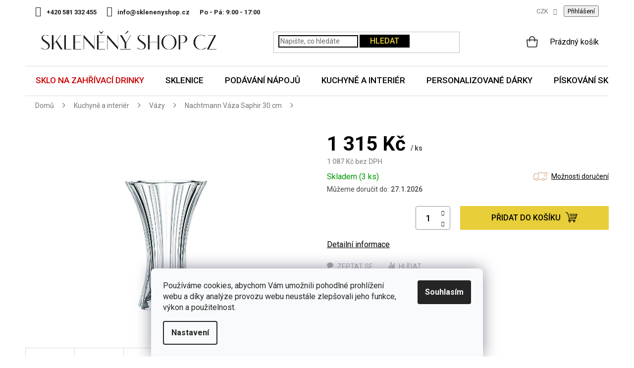

--- FILE ---
content_type: text/html; charset=utf-8
request_url: https://www.sklenenyshop.cz/vazy/nachtmann-vaza-saphir-30-cm/
body_size: 38240
content:
<!doctype html><html lang="cs" dir="ltr" class="header-background-light external-fonts-loaded"><head><meta charset="utf-8" /><meta name="viewport" content="width=device-width,initial-scale=1" /><title>Nachtmann Váza Saphir 30 cm | Sklenenyshop.cz</title><link rel="preconnect" href="https://cdn.myshoptet.com" /><link rel="dns-prefetch" href="https://cdn.myshoptet.com" /><link rel="preload" href="https://cdn.myshoptet.com/prj/dist/master/cms/libs/jquery/jquery-1.11.3.min.js" as="script" /><link href="https://cdn.myshoptet.com/prj/dist/master/cms/templates/frontend_templates/shared/css/font-face/roboto.css" rel="stylesheet"><link href="https://cdn.myshoptet.com/prj/dist/master/shop/dist/font-shoptet-11.css.62c94c7785ff2cea73b2.css" rel="stylesheet"><script>
dataLayer = [];
dataLayer.push({'shoptet' : {
    "pageId": 685,
    "pageType": "productDetail",
    "currency": "CZK",
    "currencyInfo": {
        "decimalSeparator": ",",
        "exchangeRate": 1,
        "priceDecimalPlaces": 0,
        "symbol": "K\u010d",
        "symbolLeft": 0,
        "thousandSeparator": " "
    },
    "language": "cs",
    "projectId": 12207,
    "product": {
        "id": 17520,
        "guid": "4b2ee84a-5538-11ec-b072-0cc47a6c8f54",
        "hasVariants": false,
        "codes": [
            {
                "code": "V13026",
                "quantity": "3",
                "stocks": [
                    {
                        "id": "ext",
                        "quantity": "3"
                    }
                ]
            }
        ],
        "code": "V13026",
        "name": "Nachtmann V\u00e1za Saphir 30 cm",
        "appendix": "",
        "weight": 3.9500000000000002,
        "manufacturer": "Nachtmann",
        "manufacturerGuid": "1EF53320659C694294A9DA0BA3DED3EE",
        "currentCategory": "Kuchyn\u011b a interi\u00e9r | V\u00e1zy",
        "currentCategoryGuid": "9e05e37c-69cd-11e1-bff6-0030485ff986",
        "defaultCategory": "Kuchyn\u011b a interi\u00e9r | V\u00e1zy",
        "defaultCategoryGuid": "9e05e37c-69cd-11e1-bff6-0030485ff986",
        "currency": "CZK",
        "priceWithVat": 1315
    },
    "stocks": [
        {
            "id": "ext",
            "title": "Sklad",
            "isDeliveryPoint": 0,
            "visibleOnEshop": 1
        }
    ],
    "cartInfo": {
        "id": null,
        "freeShipping": false,
        "freeShippingFrom": 2000,
        "leftToFreeGift": {
            "formattedPrice": "0 K\u010d",
            "priceLeft": 0
        },
        "freeGift": false,
        "leftToFreeShipping": {
            "priceLeft": 2000,
            "dependOnRegion": 0,
            "formattedPrice": "2 000 K\u010d"
        },
        "discountCoupon": [],
        "getNoBillingShippingPrice": {
            "withoutVat": 0,
            "vat": 0,
            "withVat": 0
        },
        "cartItems": [],
        "taxMode": "ORDINARY"
    },
    "cart": [],
    "customer": {
        "priceRatio": 1,
        "priceListId": 1,
        "groupId": null,
        "registered": false,
        "mainAccount": false
    }
}});
dataLayer.push({'cookie_consent' : {
    "marketing": "denied",
    "analytics": "denied"
}});
document.addEventListener('DOMContentLoaded', function() {
    shoptet.consent.onAccept(function(agreements) {
        if (agreements.length == 0) {
            return;
        }
        dataLayer.push({
            'cookie_consent' : {
                'marketing' : (agreements.includes(shoptet.config.cookiesConsentOptPersonalisation)
                    ? 'granted' : 'denied'),
                'analytics': (agreements.includes(shoptet.config.cookiesConsentOptAnalytics)
                    ? 'granted' : 'denied')
            },
            'event': 'cookie_consent'
        });
    });
});
</script>

<!-- Google Tag Manager -->
<script>(function(w,d,s,l,i){w[l]=w[l]||[];w[l].push({'gtm.start':
new Date().getTime(),event:'gtm.js'});var f=d.getElementsByTagName(s)[0],
j=d.createElement(s),dl=l!='dataLayer'?'&l='+l:'';j.async=true;j.src=
'https://www.googletagmanager.com/gtm.js?id='+i+dl;f.parentNode.insertBefore(j,f);
})(window,document,'script','dataLayer','GTM-5X9Z6W');</script>
<!-- End Google Tag Manager -->

<meta property="og:type" content="website"><meta property="og:site_name" content="sklenenyshop.cz"><meta property="og:url" content="https://www.sklenenyshop.cz/vazy/nachtmann-vaza-saphir-30-cm/"><meta property="og:title" content="Nachtmann Váza Saphir 30 cm | Sklenenyshop.cz"><meta name="author" content="Sklenenyshop.cz"><meta name="web_author" content="Shoptet.cz"><meta name="dcterms.rightsHolder" content="www.sklenenyshop.cz"><meta name="robots" content="index,follow"><meta property="og:image" content="https://cdn.myshoptet.com/usr/www.sklenenyshop.cz/user/shop/big/17520_nachtmann-vaza-saphir-30-cm.jpg?61abc1cd"><meta property="og:description" content="Vyberte si u specialistů na sklo. Okamžitá expedice objednávek. Důkladné balení zásilek. Možnost vrátit zboží na naše náklady."><meta name="description" content="Vyberte si u specialistů na sklo. Okamžitá expedice objednávek. Důkladné balení zásilek. Možnost vrátit zboží na naše náklady."><meta property="product:price:amount" content="1315"><meta property="product:price:currency" content="CZK"><style>:root {--color-primary: #E8CE38;--color-primary-h: 51;--color-primary-s: 79%;--color-primary-l: 56%;--color-primary-hover: #000000;--color-primary-hover-h: 0;--color-primary-hover-s: 0%;--color-primary-hover-l: 0%;--color-secondary: #E8CE38;--color-secondary-h: 51;--color-secondary-s: 79%;--color-secondary-l: 56%;--color-secondary-hover: #000000;--color-secondary-hover-h: 0;--color-secondary-hover-s: 0%;--color-secondary-hover-l: 0%;--color-tertiary: #E8CE38;--color-tertiary-h: 51;--color-tertiary-s: 79%;--color-tertiary-l: 56%;--color-tertiary-hover: #000000;--color-tertiary-hover-h: 0;--color-tertiary-hover-s: 0%;--color-tertiary-hover-l: 0%;--color-header-background: #ffffff;--template-font: "Roboto";--template-headings-font: "Roboto";--header-background-url: none;--cookies-notice-background: #F8FAFB;--cookies-notice-color: #252525;--cookies-notice-button-hover: #27263f;--cookies-notice-link-hover: #3b3a5f;--templates-update-management-preview-mode-content: "Náhled aktualizací šablony je aktivní pro váš prohlížeč."}</style>
    
    <link href="https://cdn.myshoptet.com/prj/dist/master/shop/dist/main-11.less.5a24dcbbdabfd189c152.css" rel="stylesheet" />
        
    <script>var shoptet = shoptet || {};</script>
    <script src="https://cdn.myshoptet.com/prj/dist/master/shop/dist/main-3g-header.js.05f199e7fd2450312de2.js"></script>
<!-- User include --><!-- api 426(80) html code header -->
<link rel="stylesheet" href="https://cdn.myshoptet.com/usr/api2.dklab.cz/user/documents/_doplnky/navstivene/12207/8/12207_8.css" type="text/css" /><style> :root { --dklab-lastvisited-background-color: #FFFFFF; } </style>
<!-- api 428(82) html code header -->
<link rel="stylesheet" href="https://cdn.myshoptet.com/usr/api2.dklab.cz/user/documents/_doplnky/oblibene/12207/8/12207_8.css" type="text/css" /><style>
        :root {
            --dklab-favourites-flag-color: #E91B7D;
            --dklab-favourites-flag-text-color: #FFFFFF;
            --dklab-favourites-add-text-color: #000000;            
            --dklab-favourites-remove-text-color: #E91B7D;            
            --dklab-favourites-add-text-detail-color: #000000;            
            --dklab-favourites-remove-text-detail-color: #E91B7D;            
            --dklab-favourites-header-icon-color: #000000;            
            --dklab-favourites-counter-color: #E91B7D;            
        } </style>
<!-- api 446(100) html code header -->
<link rel="stylesheet" href="https://cdn.myshoptet.com/usr/api2.dklab.cz/user/documents/_doplnky/poznamka/12207/1779/12207_1779.css" type="text/css" /><style> :root { 
            --dklab-poznamka-color-main: #000000;  
            --dklab-poznamka-color-empty: #A9A9A9;             
            --dklab-poznamka-color-tooltip-background: #000000;             
            --dklab-poznamka-color-tooltip-text: #FFFFFF;             
            --dklab-poznamka-color-cart-message: #000000;             
            --dklab-poznamka-color-cart-message-background: #F7AB31;             
        }
        </style>
<!-- api 498(150) html code header -->
<script async src="https://scripts.luigisbox.tech/LBX-385571.js"></script><meta name="luigisbox-tracker-id" content="322156-385571,cs"/><script type="text/javascript">const isPlpEnabled = sessionStorage.getItem('lbPlpEnabled') === 'true';if (isPlpEnabled) {const style = document.createElement("style");style.type = "text/css";style.id = "lb-plp-style";style.textContent = `body.type-category #content-wrapper,body.type-search #content-wrapper,body.type-category #content,body.type-search #content,body.type-category #content-in,body.type-search #content-in,body.type-category #main-in,body.type-search #main-in {min-height: 100vh;}body.type-category #content-wrapper > *,body.type-search #content-wrapper > *,body.type-category #content > *,body.type-search #content > *,body.type-category #content-in > *,body.type-search #content-in > *,body.type-category #main-in > *,body.type-search #main-in > * {display: none;}`;document.head.appendChild(style);}</script>
<!-- api 609(257) html code header -->
<link rel="stylesheet" href="https://cdn.myshoptet.com/usr/api2.dklab.cz/user/documents/_doplnky/slider/12207/3/12207_3.css" type="text/css" /><style>
        :root {
        --dklab-slider-color-arrow: #E8CE38;
        --dklab-slider-color-hp-dot: #A4A4A4;
        --dklab-slider-color-hp-dot-active: #000000;
        --dklab-slider-color-l-dot: #A4A4A4;
        --dklab-slider-color-l-dot-active: #000000;
        --dklab-slider-color-c-dot: #FFFFFF;
        --dklab-slider-color-c-dot-active: #000000;
        --dklab-slider-color-c-arrow: #E8CE38;
        --dklab-slider-color-d-dot: #A4A4A4;
        --dklab-slider-color-d-dot-active: #000000;

        }</style>
<!-- api 709(355) html code header -->
<script>
  const PWJS = {};
</script>

<script src=https://app.productwidgets.cz/pwjs.js></script>



<!-- api 473(125) html code header -->

                <style>
                    #order-billing-methods .radio-wrapper[data-guid="83fa0e32-9b1f-11ed-8eb3-0cc47a6c92bc"]:not(.cggooglepay), #order-billing-methods .radio-wrapper[data-guid="84085fde-9b1f-11ed-8eb3-0cc47a6c92bc"]:not(.cggooglepay), #order-billing-methods .radio-wrapper[data-guid="e864a18d-1165-11ed-bb72-0cc47a6c92bc"]:not(.cgapplepay), #order-billing-methods .radio-wrapper[data-guid="e94f64b2-1165-11ed-bb72-0cc47a6c92bc"]:not(.cgapplepay) {
                        display: none;
                    }
                </style>
                <script type="text/javascript">
                    document.addEventListener('DOMContentLoaded', function() {
                        if (getShoptetDataLayer('pageType') === 'billingAndShipping') {
                            
                try {
                    if (window.ApplePaySession && window.ApplePaySession.canMakePayments()) {
                        
                        if (document.querySelector('#order-billing-methods .radio-wrapper[data-guid="e864a18d-1165-11ed-bb72-0cc47a6c92bc"]')) {
                            document.querySelector('#order-billing-methods .radio-wrapper[data-guid="e864a18d-1165-11ed-bb72-0cc47a6c92bc"]').classList.add('cgapplepay');
                        }
                        

                        if (document.querySelector('#order-billing-methods .radio-wrapper[data-guid="e94f64b2-1165-11ed-bb72-0cc47a6c92bc"]')) {
                            document.querySelector('#order-billing-methods .radio-wrapper[data-guid="e94f64b2-1165-11ed-bb72-0cc47a6c92bc"]').classList.add('cgapplepay');
                        }
                        
                    }
                } catch (err) {} 
            
                            
                const cgBaseCardPaymentMethod = {
                        type: 'CARD',
                        parameters: {
                            allowedAuthMethods: ["PAN_ONLY", "CRYPTOGRAM_3DS"],
                            allowedCardNetworks: [/*"AMEX", "DISCOVER", "INTERAC", "JCB",*/ "MASTERCARD", "VISA"]
                        }
                };
                
                function cgLoadScript(src, callback)
                {
                    var s,
                        r,
                        t;
                    r = false;
                    s = document.createElement('script');
                    s.type = 'text/javascript';
                    s.src = src;
                    s.onload = s.onreadystatechange = function() {
                        if ( !r && (!this.readyState || this.readyState == 'complete') )
                        {
                            r = true;
                            callback();
                        }
                    };
                    t = document.getElementsByTagName('script')[0];
                    t.parentNode.insertBefore(s, t);
                } 
                
                function cgGetGoogleIsReadyToPayRequest() {
                    return Object.assign(
                        {},
                        {
                            apiVersion: 2,
                            apiVersionMinor: 0
                        },
                        {
                            allowedPaymentMethods: [cgBaseCardPaymentMethod]
                        }
                    );
                }

                function onCgGooglePayLoaded() {
                    let paymentsClient = new google.payments.api.PaymentsClient({environment: 'PRODUCTION'});
                    paymentsClient.isReadyToPay(cgGetGoogleIsReadyToPayRequest()).then(function(response) {
                        if (response.result) {
                            
                        if (document.querySelector('#order-billing-methods .radio-wrapper[data-guid="83fa0e32-9b1f-11ed-8eb3-0cc47a6c92bc"]')) {
                            document.querySelector('#order-billing-methods .radio-wrapper[data-guid="83fa0e32-9b1f-11ed-8eb3-0cc47a6c92bc"]').classList.add('cggooglepay');
                        }
                        

                        if (document.querySelector('#order-billing-methods .radio-wrapper[data-guid="84085fde-9b1f-11ed-8eb3-0cc47a6c92bc"]')) {
                            document.querySelector('#order-billing-methods .radio-wrapper[data-guid="84085fde-9b1f-11ed-8eb3-0cc47a6c92bc"]').classList.add('cggooglepay');
                        }
                        	 	 	 	 	 
                        }
                    })
                    .catch(function(err) {});
                }
                
                cgLoadScript('https://pay.google.com/gp/p/js/pay.js', onCgGooglePayLoaded);
            
                        }
                    });
                </script> 
                
<!-- service 446(100) html code header -->
<style>
@font-face {
    font-family: 'poznamka';
    src:  url('https://cdn.myshoptet.com/usr/api2.dklab.cz/user/documents/_doplnky/poznamka/font/note.eot?v1');
    src:  url('https://cdn.myshoptet.com/usr/api2.dklab.cz/user/documents/_doplnky/poznamka/font/note.eot?v1#iefix') format('embedded-opentype'),
    url('https://cdn.myshoptet.com/usr/api2.dklab.cz/user/documents/_doplnky/poznamka/font/note.ttf?v1') format('truetype'),
    url('https://cdn.myshoptet.com/usr/api2.dklab.cz/user/documents/_doplnky/poznamka/font/note.woff?v1') format('woff'),
    url('https://cdn.myshoptet.com/usr/api2.dklab.cz/user/documents/_doplnky/poznamka/font/note.svg?v1') format('svg');
    font-weight: normal;
    font-style: normal;
}
</style>
<!-- service 428(82) html code header -->
<style>
@font-face {
    font-family: 'oblibene';
    src:  url('https://cdn.myshoptet.com/usr/api2.dklab.cz/user/documents/_doplnky/oblibene/font/oblibene.eot?v1');
    src:  url('https://cdn.myshoptet.com/usr/api2.dklab.cz/user/documents/_doplnky/oblibene/font/oblibene.eot?v1#iefix') format('embedded-opentype'),
    url('https://cdn.myshoptet.com/usr/api2.dklab.cz/user/documents/_doplnky/oblibene/font/oblibene.ttf?v1') format('truetype'),
    url('https://cdn.myshoptet.com/usr/api2.dklab.cz/user/documents/_doplnky/oblibene/font/oblibene.woff?v1') format('woff'),
    url('https://cdn.myshoptet.com/usr/api2.dklab.cz/user/documents/_doplnky/oblibene/font/oblibene.svg?v1') format('svg');
    font-weight: normal;
    font-style: normal;
}
</style>
<script>
var dklabFavIndividual;
</script>
<!-- service 619(267) html code header -->
<link href="https://cdn.myshoptet.com/usr/fvstudio.myshoptet.com/user/documents/addons/cartupsell.min.css?24.11.1" rel="stylesheet">
<!-- service 417(71) html code header -->
<style>
@media screen and (max-width: 767px) {
body.sticky-mobile:not(.paxio-merkur):not(.venus) .dropdown {display: none !important;}
body.sticky-mobile:not(.paxio-merkur):not(.venus) .languagesMenu{right: 98px; position: absolute;}
body.sticky-mobile:not(.paxio-merkur):not(.venus) .languagesMenu .caret{display: none !important;}
body.sticky-mobile:not(.paxio-merkur):not(.venus) .languagesMenu.open .languagesMenu__content {display: block;right: 0;left: auto;}
.template-12 #header .site-name {max-width: 40% !important;}
}
@media screen and (-ms-high-contrast: active), (-ms-high-contrast: none) {
.template-12 #header {position: fixed; width: 100%;}
.template-12 #content-wrapper.content-wrapper{padding-top: 80px;}
}
.sticky-mobile #header-image{display: none;}
@media screen and (max-width: 640px) {
.template-04.sticky-mobile #header-cart{position: fixed;top: 3px;right: 92px;}
.template-04.sticky-mobile #header-cart::before {font-size: 32px;}
.template-04.sticky-mobile #header-cart strong{display: none;}
}
@media screen and (min-width: 641px) {
.dklabGarnet #main-wrapper {overflow: visible !important;}
}
.dklabGarnet.sticky-mobile #logo img {top: 0 !important;}
@media screen and (min-width: 768px){
.top-navigation-bar .site-name {display: none;}
}
/*NOVÁ VERZE MOBILNÍ HLAVIČKY*/
@media screen and (max-width: 767px){
.scrolled-down body:not(.ordering-process):not(.search-window-visible) .top-navigation-bar {transform: none !important;}
.scrolled-down body:not(.ordering-process):not(.search-window-visible) #header .site-name {transform: none !important;}
.scrolled-down body:not(.ordering-process):not(.search-window-visible) #header .cart-count {transform: none !important;}
.scrolled-down #header {transform: none !important;}

body.template-11.mobile-header-version-1:not(.paxio-merkur):not(.venus) .top-navigation-bar .site-name{display: none !important;}
body.template-11.mobile-header-version-1:not(.paxio-merkur):not(.venus) #header .cart-count {top: -39px !important;position: absolute !important;}
.template-11.sticky-mobile.mobile-header-version-1 .responsive-tools > a[data-target="search"] {visibility: visible;}
.template-12.mobile-header-version-1 #header{position: fixed !important;}
.template-09.mobile-header-version-1.sticky-mobile .top-nav .subnav-left {visibility: visible;}
}

/*Disco*/
@media screen and (min-width: 768px){
.template-13:not(.jupiter) #header, .template-14 #header{position: sticky;top: 0;z-index: 8;}
.template-14.search-window-visible #header{z-index: 9999;}
body.navigation-hovered::before {z-index: 7;}
/*
.template-13 .top-navigation-bar{z-index: 10000;}
.template-13 .popup-widget {z-index: 10001;}
*/
.scrolled .template-13 #header, .scrolled .template-14 #header{box-shadow: 0 2px 10px rgba(0,0,0,0.1);}
.search-focused::before{z-index: 8;}
.top-navigation-bar{z-index: 9;position: relative;}
.paxio-merkur.top-navigation-menu-visible #header .search-form .form-control {z-index: 1;}
.paxio-merkur.top-navigation-menu-visible .search-form::before {z-index: 1;}
.scrolled .popup-widget.cart-widget {position: fixed;top: 68px !important;}

/* MERKUR */
.paxio-merkur.sticky-mobile.template-11 #oblibeneBtn{line-height: 70px !important;}
}


/* VENUS */
@media screen and (min-width: 768px){
.venus.sticky-mobile:not(.ordering-process) #header {position: fixed !important;width: 100%;transform: none !important;translate: none !important;box-shadow: 0 2px 10px rgba(0,0,0,0.1);visibility: visible !important;opacity: 1 !important;}
.venus.sticky-mobile:not(.ordering-process) .overall-wrapper{padding-top: 160px;}
.venus.sticky-mobile.type-index:not(.ordering-process) .overall-wrapper{padding-top: 85px;}
.venus.sticky-mobile:not(.ordering-process) #content-wrapper.content-wrapper {padding-top: 0 !important;}
}
@media screen and (max-width: 767px){
.template-14 .top-navigation-bar > .site-name{display: none !important;}
.template-14 #header .header-top .header-top-wrapper .site-name{margin: 0;}
}
/* JUPITER */
@media screen and (max-width: 767px){
.scrolled-down body.jupiter:not(.ordering-process):not(.search-window-visible) #header .site-name {-webkit-transform: translateX(-50%) !important;transform: translateX(-50%) !important;}
}
@media screen and (min-width: 768px){
.jupiter.sticky-header #header::after{display: none;}
.jupiter.sticky-header #header{position: fixed; top: 0; width: 100%;z-index: 99;}
.jupiter.sticky-header.ordering-process #header{position: relative;}
.jupiter.sticky-header .overall-wrapper{padding-top: 182px;}
.jupiter.sticky-header.ordering-process .overall-wrapper{padding-top: 0;}
.jupiter.sticky-header #header .header-top {height: 80px;}
}
</style>
<!-- service 609(257) html code header -->
<link rel="stylesheet" href="https://cdn.myshoptet.com/usr/api2.dklab.cz/user/documents/css/swiper-bundle.min.css?v=1" />
<!--
<link rel="stylesheet" href="https://cdn.myshoptet.com/usr/api.dklab.cz/user/documents/_doplnky/lightslider/dist/css/lightslider.css?v=5" />
<link rel="stylesheet" href="https://cdn.myshoptet.com/usr/api.dklab.cz/user/documents/_doplnky/sliderplus/src/style.css?v=66" type="text/css" />
<link rel="stylesheet" href="https://cdn.myshoptet.com/usr/api.dklab.cz/user/documents/_doplnky/sliderplus/src/style_fix.css?v=38" type="text/css" />
<style type="text/css">
.dklabSliderplusCarousel.dklabSliderplus-moderni-tmavy .extended-banner-link:hover, .dklabSliderplusCarousel.dklabSliderplus-moderni-svetly .extended-banner-link:hover,
.dklabSliderplusCarousel.dklabSliderplus-box-tmavy .extended-banner-link, .dklabSliderplusCarousel.dklabSliderplus-box-svetly .extended-banner-link{
  background: #E8CE38;
}
</style>
-->

<!-- project html code header -->
<style>@import url('https://fonts.googleapis.com/css?family=Roboto:400,500,700&display=swap');</style>
<link href="https://fonts.googleapis.com/css2?family=Merriweather&display=swap" rel="stylesheet"> 
<link type="text/css" rel="stylesheet" media="screen" href="/user/documents/slick.css">
<link type="text/css" rel="stylesheet" media="screen" href="/user/documents/slick-theme.css" />
<link type="text/css" rel="stylesheet" media="screen" href="/user/documents/style.css?v461248" />
<link type="text/css" rel="stylesheet" media="screen" href="/user/documents/main.css?v253" />


<div class="banner-side" style="display: none;">

<a href="https://www.sklenenyshop.cz/vraceni-zbozi/"><img src="[data-uri]" data-src="/user/documents/upload/Bannery/garance6.jpg" /></a>

</div>

<meta name="facebook-domain-verification" content="riytb2i4ql8slrbdwv5ab0sug7fo7g" />

<link rel="stylesheet" href="https://www.designloga.cz/kody/sklenenyshop.css?v4" />	
<style>
#footer .contact-box li .cellphone a::after {content: "po–pá: 9–17 hod";}
/* Položka Vánoce v hlavním menu*/
.navigation-in > ul > li.menu-item-2027 > a {color: var(--color-primary) !important;}

/* Položka Inspirace v hlavním menu*/
.navigation-in > ul > li.menu-item-2732 > a {color: var(--color-primary) !important;}

/* Položka Sklo na zahřívací drinky v hlavním menu */
.navigation-in > ul > li.menu-item-3049 > a {color: #cb0000 !important;}


@media screen and (min-width: 768px){
.navigation-in > ul > li > a {z-index: 1;}
}
.castka{color: #cb0000;}
.castka i{color: #000 !important;font-style: normal; text-decoration: line-through;}
.navigation-in > ul > li.menu-item-2568 > a {background: linear-gradient(to right, #fa1d1c 55%, #0033c7 45%);-webkit-background-clip: text;color: transparent !important;display: inline-block;border: 0 !important;}
/*.navigation-in > ul > li.menu-item-2568 > a {background: linear-gradient(to right, #0033c7 54%, #fa1d1c 46%);color: #fff !important;display: inline-block;border: 0 !important;}*/
tr.removeable .p-quantity form {display: block;}
tr.removeable .remove-item {opacity: 1 !important;}
tr.removeable:hover .remove-item {visibility: visible;}
.navigation-in > ul > li.menu-item-2027 > a::before, .navigation-in > ul > li.menu-item-2027 > a::after{display: none !important;}
#verifyPageForm h1{font-size: 0;}
#verifyPageForm h1::before{content: "Aktuálně probíhá inventúra";font-size: 34px;}
.width50p a.blue{background-color: #E8CE38;color: #000;border-color: #E8CE38;box-shadow: none;padding-left: 15px;}
</style>

<!-- Štefan Mazáň -->
<script>document.write("<link rel='stylesheet' media='screen' href='https://cdn.myshoptet.com/usr/www.sklenenyshop.cz/user/documents/SMupravy/code.min.css?v=" + Date.now() + "'\/><\/script>");</script>

<style>
@media screen and (min-width: 768px){
.sticky-mobile:not(.ordering-process) #header {top: -1px !important;}
}
.filter-label[for="dd[]687"], .filter-label[for="dd[]690"]{display: none !important;}
.info-sleva.valentyn{background: none; padding: 0;}
.d-cena span {text-decoration: none;white-space: nowrap;}
.id-2871 h1{display: none;}
ul.custom{list-style: none; padding: 0;}
ul.custom li{position: relative; padding-left: 32px;}
ul.custom li::before{content: "\e913";font-family: shoptet;position: absolute;left: 0;color: #0fac12;font-size: 18px;font-weight: 600;}
.subcategories {clear: both}
@media screen and (min-width: 768px){
.site-msg.information{position: relative;}
}
.site-msg.information .text {font-size: 14px;}
.site-msg {padding: 8px 20px;box-shadow: none !important;margin-bottom: 3px;}
.site-msg .close::before {color: #ddd;}
@media screen and (max-width: 767px){
.site-msg{position: absolute !important;top: 0 !important;bottom: auto !important; height: 52px;}
.lista-active .overall-wrapper{padding-top: 52px;}
.responsive-tools > a[data-target="navigation"]{transition: none;}
.lista-active:not(.sticky-mobile) .responsive-tools > a[data-target="navigation"]{top: 52px;}
.lista-active .top-navigation-bar .dropdown {top: 70px;}
.lista-active:not(.sticky-mobile) #navigation{top: 108px !important;}
}
span.old{text-decoration: line-through; display: inline;}
span.new{color: #cb0000; display: inline;}

.navigation-in > ul > li > a[href="/mdz/"]{background-color: #73c9d2;}
.navigation-in > ul > li > a[href="/mdz/"]::before{content: "";width: 20px;height: 20px;background: url('/user/documents/upload/Images/gift.png') 50% 50% no-repeat;background-size: 20px auto;display: inline-block;vertical-align: middle;line-height: 1;position: relative;top: -2px;margin-right: 8px;}
</style>

<script>
var smartformConfig = {};
smartformConfig.clientId = "tqSZrXn3Jc";
</script>
<script src="https://js.smartform.cz/shoptet/shoptet-v1.js" async></script>
<!-- /User include --><link rel="shortcut icon" href="/favicon.ico" type="image/x-icon" /><link rel="canonical" href="https://www.sklenenyshop.cz/vazy/nachtmann-vaza-saphir-30-cm/" /><script>!function(){var t={9196:function(){!function(){var t=/\[object (Boolean|Number|String|Function|Array|Date|RegExp)\]/;function r(r){return null==r?String(r):(r=t.exec(Object.prototype.toString.call(Object(r))))?r[1].toLowerCase():"object"}function n(t,r){return Object.prototype.hasOwnProperty.call(Object(t),r)}function e(t){if(!t||"object"!=r(t)||t.nodeType||t==t.window)return!1;try{if(t.constructor&&!n(t,"constructor")&&!n(t.constructor.prototype,"isPrototypeOf"))return!1}catch(t){return!1}for(var e in t);return void 0===e||n(t,e)}function o(t,r,n){this.b=t,this.f=r||function(){},this.d=!1,this.a={},this.c=[],this.e=function(t){return{set:function(r,n){u(c(r,n),t.a)},get:function(r){return t.get(r)}}}(this),i(this,t,!n);var e=t.push,o=this;t.push=function(){var r=[].slice.call(arguments,0),n=e.apply(t,r);return i(o,r),n}}function i(t,n,o){for(t.c.push.apply(t.c,n);!1===t.d&&0<t.c.length;){if("array"==r(n=t.c.shift()))t:{var i=n,a=t.a;if("string"==r(i[0])){for(var f=i[0].split("."),s=f.pop(),p=(i=i.slice(1),0);p<f.length;p++){if(void 0===a[f[p]])break t;a=a[f[p]]}try{a[s].apply(a,i)}catch(t){}}}else if("function"==typeof n)try{n.call(t.e)}catch(t){}else{if(!e(n))continue;for(var l in n)u(c(l,n[l]),t.a)}o||(t.d=!0,t.f(t.a,n),t.d=!1)}}function c(t,r){for(var n={},e=n,o=t.split("."),i=0;i<o.length-1;i++)e=e[o[i]]={};return e[o[o.length-1]]=r,n}function u(t,o){for(var i in t)if(n(t,i)){var c=t[i];"array"==r(c)?("array"==r(o[i])||(o[i]=[]),u(c,o[i])):e(c)?(e(o[i])||(o[i]={}),u(c,o[i])):o[i]=c}}window.DataLayerHelper=o,o.prototype.get=function(t){var r=this.a;t=t.split(".");for(var n=0;n<t.length;n++){if(void 0===r[t[n]])return;r=r[t[n]]}return r},o.prototype.flatten=function(){this.b.splice(0,this.b.length),this.b[0]={},u(this.a,this.b[0])}}()}},r={};function n(e){var o=r[e];if(void 0!==o)return o.exports;var i=r[e]={exports:{}};return t[e](i,i.exports,n),i.exports}n.n=function(t){var r=t&&t.__esModule?function(){return t.default}:function(){return t};return n.d(r,{a:r}),r},n.d=function(t,r){for(var e in r)n.o(r,e)&&!n.o(t,e)&&Object.defineProperty(t,e,{enumerable:!0,get:r[e]})},n.o=function(t,r){return Object.prototype.hasOwnProperty.call(t,r)},function(){"use strict";n(9196)}()}();</script><style>/* custom background */@media (min-width: 992px) {body {background-color: #ffffff ;background-position: top center;background-repeat: no-repeat;background-attachment: scroll;}}</style>    <!-- Global site tag (gtag.js) - Google Analytics -->
    <script async src="https://www.googletagmanager.com/gtag/js?id=G-RG8TN91THN"></script>
    <script>
        
        window.dataLayer = window.dataLayer || [];
        function gtag(){dataLayer.push(arguments);}
        

                    console.debug('default consent data');

            gtag('consent', 'default', {"ad_storage":"denied","analytics_storage":"denied","ad_user_data":"denied","ad_personalization":"denied","wait_for_update":500});
            dataLayer.push({
                'event': 'default_consent'
            });
        
        gtag('js', new Date());

                gtag('config', 'UA-33544919-1', { 'groups': "UA" });
        
                gtag('config', 'G-RG8TN91THN', {"groups":"GA4","send_page_view":false,"content_group":"productDetail","currency":"CZK","page_language":"cs"});
        
                gtag('config', 'AW-980650817', {"allow_enhanced_conversions":true});
        
        
        
        
        
                    gtag('event', 'page_view', {"send_to":"GA4","page_language":"cs","content_group":"productDetail","currency":"CZK"});
        
                gtag('set', 'currency', 'CZK');

        gtag('event', 'view_item', {
            "send_to": "UA",
            "items": [
                {
                    "id": "V13026",
                    "name": "Nachtmann V\u00e1za Saphir 30 cm",
                    "category": "Kuchyn\u011b a interi\u00e9r \/ V\u00e1zy",
                                        "brand": "Nachtmann",
                                                            "price": 1087
                }
            ]
        });
        
        
        
        
        
                    gtag('event', 'view_item', {"send_to":"GA4","page_language":"cs","content_group":"productDetail","value":1087,"currency":"CZK","items":[{"item_id":"V13026","item_name":"Nachtmann V\u00e1za Saphir 30 cm","item_brand":"Nachtmann","item_category":"Kuchyn\u011b a interi\u00e9r","item_category2":"V\u00e1zy","price":1087,"quantity":1,"index":0}]});
        
        
        
        
        
        
        
        document.addEventListener('DOMContentLoaded', function() {
            if (typeof shoptet.tracking !== 'undefined') {
                for (var id in shoptet.tracking.bannersList) {
                    gtag('event', 'view_promotion', {
                        "send_to": "UA",
                        "promotions": [
                            {
                                "id": shoptet.tracking.bannersList[id].id,
                                "name": shoptet.tracking.bannersList[id].name,
                                "position": shoptet.tracking.bannersList[id].position
                            }
                        ]
                    });
                }
            }

            shoptet.consent.onAccept(function(agreements) {
                if (agreements.length !== 0) {
                    console.debug('gtag consent accept');
                    var gtagConsentPayload =  {
                        'ad_storage': agreements.includes(shoptet.config.cookiesConsentOptPersonalisation)
                            ? 'granted' : 'denied',
                        'analytics_storage': agreements.includes(shoptet.config.cookiesConsentOptAnalytics)
                            ? 'granted' : 'denied',
                                                                                                'ad_user_data': agreements.includes(shoptet.config.cookiesConsentOptPersonalisation)
                            ? 'granted' : 'denied',
                        'ad_personalization': agreements.includes(shoptet.config.cookiesConsentOptPersonalisation)
                            ? 'granted' : 'denied',
                        };
                    console.debug('update consent data', gtagConsentPayload);
                    gtag('consent', 'update', gtagConsentPayload);
                    dataLayer.push(
                        { 'event': 'update_consent' }
                    );
                }
            });
        });
    </script>
<!-- Start Srovname.cz Pixel -->
<script type="text/plain" data-cookiecategory="analytics">
    !(function (e, n, t, a, s, o, r) {
        e[a] ||
        (((s = e[a] = function () {
            s.process ? s.process.apply(s, arguments) : s.queue.push(arguments);
        }).queue = []),
            ((o = n.createElement(t)).async = 1),
            (o.src = "https://tracking.srovname.cz/srovnamepixel.js"),
            (o.dataset.srv9 = "1"),
            (r = n.getElementsByTagName(t)[0]).parentNode.insertBefore(o, r));
    })(window, document, "script", "srovname");
    srovname("init", "c6f2a4edfe8c923c016d0c275f77c7f9");
</script>
<!-- End Srovname.cz Pixel -->
<script>
    (function(t, r, a, c, k, i, n, g) { t['ROIDataObject'] = k;
    t[k]=t[k]||function(){ (t[k].q=t[k].q||[]).push(arguments) },t[k].c=i;n=r.createElement(a),
    g=r.getElementsByTagName(a)[0];n.async=1;n.src=c;g.parentNode.insertBefore(n,g)
    })(window, document, 'script', '//www.heureka.cz/ocm/sdk.js?source=shoptet&version=2&page=product_detail', 'heureka', 'cz');

    heureka('set_user_consent', 0);
</script>
</head><body class="desktop id-685 in-vazy template-11 type-product type-detail one-column-body columns-3 ums_forms_redesign--off ums_a11y_category_page--on ums_discussion_rating_forms--off ums_flags_display_unification--on ums_a11y_login--on mobile-header-version-0"><noscript>
    <style>
        #header {
            padding-top: 0;
            position: relative !important;
            top: 0;
        }
        .header-navigation {
            position: relative !important;
        }
        .overall-wrapper {
            margin: 0 !important;
        }
        body:not(.ready) {
            visibility: visible !important;
        }
    </style>
    <div class="no-javascript">
        <div class="no-javascript__title">Musíte změnit nastavení vašeho prohlížeče</div>
        <div class="no-javascript__text">Podívejte se na: <a href="https://www.google.com/support/bin/answer.py?answer=23852">Jak povolit JavaScript ve vašem prohlížeči</a>.</div>
        <div class="no-javascript__text">Pokud používáte software na blokování reklam, může být nutné povolit JavaScript z této stránky.</div>
        <div class="no-javascript__text">Děkujeme.</div>
    </div>
</noscript>

        <div id="fb-root"></div>
        <script>
            window.fbAsyncInit = function() {
                FB.init({
                    autoLogAppEvents : true,
                    xfbml            : true,
                    version          : 'v24.0'
                });
            };
        </script>
        <script async defer crossorigin="anonymous" src="https://connect.facebook.net/cs_CZ/sdk.js#xfbml=1&version=v24.0"></script>
<!-- Google Tag Manager (noscript) -->
<noscript><iframe src="https://www.googletagmanager.com/ns.html?id=GTM-5X9Z6W"
height="0" width="0" style="display:none;visibility:hidden"></iframe></noscript>
<!-- End Google Tag Manager (noscript) -->

    <div class="siteCookies siteCookies--bottom siteCookies--light js-siteCookies" role="dialog" data-testid="cookiesPopup" data-nosnippet>
        <div class="siteCookies__form">
            <div class="siteCookies__content">
                <div class="siteCookies__text">
                    <span>Používáme cookies, abychom Vám umožnili pohodlné prohlížení webu a díky analýze provozu webu neustále zlepšovali jeho funkce, výkon a použitelnost.</span>
                </div>
                <p class="siteCookies__links">
                    <button class="siteCookies__link js-cookies-settings" aria-label="Nastavení cookies" data-testid="cookiesSettings">Nastavení</button>
                </p>
            </div>
            <div class="siteCookies__buttonWrap">
                                <button class="siteCookies__button js-cookiesConsentSubmit" value="all" aria-label="Přijmout cookies" data-testid="buttonCookiesAccept">Souhlasím</button>
            </div>
        </div>
        <script>
            document.addEventListener("DOMContentLoaded", () => {
                const siteCookies = document.querySelector('.js-siteCookies');
                document.addEventListener("scroll", shoptet.common.throttle(() => {
                    const st = document.documentElement.scrollTop;
                    if (st > 1) {
                        siteCookies.classList.add('siteCookies--scrolled');
                    } else {
                        siteCookies.classList.remove('siteCookies--scrolled');
                    }
                }, 100));
            });
        </script>
    </div>
<a href="#content" class="skip-link sr-only">Přejít na obsah</a><div class="overall-wrapper"><div class="user-action"><div class="container">
    <div class="user-action-in">
                    <div id="login" class="user-action-login popup-widget login-widget" role="dialog" aria-labelledby="loginHeading">
        <div class="popup-widget-inner">
                            <h2 id="loginHeading">Přihlášení k vašemu účtu</h2><div id="customerLogin"><form action="/action/Customer/Login/" method="post" id="formLoginIncluded" class="csrf-enabled formLogin" data-testid="formLogin"><input type="hidden" name="referer" value="" /><div class="form-group"><div class="input-wrapper email js-validated-element-wrapper no-label"><input type="email" name="email" class="form-control" autofocus placeholder="E-mailová adresa (např. jan@novak.cz)" data-testid="inputEmail" autocomplete="email" required /></div></div><div class="form-group"><div class="input-wrapper password js-validated-element-wrapper no-label"><input type="password" name="password" class="form-control" placeholder="Heslo" data-testid="inputPassword" autocomplete="current-password" required /><span class="no-display">Nemůžete vyplnit toto pole</span><input type="text" name="surname" value="" class="no-display" /></div></div><div class="form-group"><div class="login-wrapper"><button type="submit" class="btn btn-secondary btn-text btn-login" data-testid="buttonSubmit">Přihlásit se</button><div class="password-helper"><a href="/registrace/" data-testid="signup" rel="nofollow">Nová registrace</a><a href="/klient/zapomenute-heslo/" rel="nofollow">Zapomenuté heslo</a></div></div></div><div class="social-login-buttons"><div class="social-login-buttons-divider"><span>nebo</span></div><div class="form-group"><a href="/action/Social/login/?provider=Facebook" class="login-btn facebook" rel="nofollow"><span class="login-facebook-icon"></span><strong>Přihlásit se přes Facebook</strong></a></div><div class="form-group"><a href="/action/Social/login/?provider=Google" class="login-btn google" rel="nofollow"><span class="login-google-icon"></span><strong>Přihlásit se přes Google</strong></a></div></div></form>
</div>                    </div>
    </div>

                            <div id="cart-widget" class="user-action-cart popup-widget cart-widget loader-wrapper" data-testid="popupCartWidget" role="dialog" aria-hidden="true">
    <div class="popup-widget-inner cart-widget-inner place-cart-here">
        <div class="loader-overlay">
            <div class="loader"></div>
        </div>
    </div>

    <div class="cart-widget-button">
        <a href="/kosik/" class="btn btn-conversion" id="continue-order-button" rel="nofollow" data-testid="buttonNextStep">Pokračovat do košíku</a>
    </div>
</div>
            </div>
</div>
</div><div class="top-navigation-bar" data-testid="topNavigationBar">

    <div class="container">

        <div class="top-navigation-contacts">
            <strong>Zákaznická podpora:</strong><a href="tel:+420581332455" class="project-phone" aria-label="Zavolat na +420581332455" data-testid="contactboxPhone"><span>+420 581 332 455</span></a><a href="mailto:info@sklenenyshop.cz" class="project-email" data-testid="contactboxEmail"><span>info@sklenenyshop.cz</span></a>        </div>

                            <div class="top-navigation-menu">
                <div class="top-navigation-menu-trigger"></div>
                <ul class="top-navigation-bar-menu">
                                            <li class="top-navigation-menu-item-725">
                            <a href="/kontakty/">Kontakty</a>
                        </li>
                                            <li class="top-navigation-menu-item-2923">
                            <a href="/jak-balime-sklo/">Jak balíme sklo</a>
                        </li>
                                            <li class="top-navigation-menu-item-880">
                            <a href="/blog/">Blog</a>
                        </li>
                                            <li class="top-navigation-menu-item-853">
                            <a href="/nejcastejsi-otazky/">Nejčastější otázky</a>
                        </li>
                                            <li class="top-navigation-menu-item-803">
                            <a href="/vraceni-zbozi/">Vrácení zboží</a>
                        </li>
                                    </ul>
                <ul class="top-navigation-bar-menu-helper"></ul>
            </div>
        
        <div class="top-navigation-tools top-navigation-tools--language">
            <div class="responsive-tools">
                <a href="#" class="toggle-window" data-target="search" aria-label="Hledat" data-testid="linkSearchIcon"></a>
                                                            <a href="#" class="toggle-window" data-target="login"></a>
                                                    <a href="#" class="toggle-window" data-target="navigation" aria-label="Menu" data-testid="hamburgerMenu"></a>
            </div>
                <div class="dropdown">
        <span>Ceny v:</span>
        <button id="topNavigationDropdown" type="button" data-toggle="dropdown" aria-haspopup="true" aria-expanded="false">
            CZK
            <span class="caret"></span>
        </button>
        <ul class="dropdown-menu" aria-labelledby="topNavigationDropdown"><li><a href="/action/Currency/changeCurrency/?currencyCode=CZK" rel="nofollow">CZK</a></li><li><a href="/action/Currency/changeCurrency/?currencyCode=EUR" rel="nofollow">EUR</a></li><li><a href="/action/Currency/changeCurrency/?currencyCode=PLN" rel="nofollow">PLN</a></li></ul>
    </div>
            <button class="top-nav-button top-nav-button-login toggle-window" type="button" data-target="login" aria-haspopup="dialog" aria-controls="login" aria-expanded="false" data-testid="signin"><span>Přihlášení</span></button>        </div>

    </div>

</div>
<header id="header"><div class="container navigation-wrapper">
    <div class="header-top">
        <div class="site-name-wrapper">
            <div class="site-name"><a href="/" data-testid="linkWebsiteLogo"><img src="https://cdn.myshoptet.com/usr/www.sklenenyshop.cz/user/logos/logo(1).png" alt="Sklenenyshop.cz" fetchpriority="low" /></a></div>        </div>
        <div class="search" itemscope itemtype="https://schema.org/WebSite">
            <meta itemprop="headline" content="Vázy"/><meta itemprop="url" content="https://www.sklenenyshop.cz"/><meta itemprop="text" content="Vyberte si u specialistů na sklo. Okamžitá expedice objednávek. Důkladné balení zásilek. Možnost vrátit zboží na naše náklady."/>            <form action="/action/ProductSearch/prepareString/" method="post"
    id="formSearchForm" class="search-form compact-form js-search-main"
    itemprop="potentialAction" itemscope itemtype="https://schema.org/SearchAction" data-testid="searchForm">
    <fieldset>
        <meta itemprop="target"
            content="https://www.sklenenyshop.cz/vyhledavani/?string={string}"/>
        <input type="hidden" name="language" value="cs"/>
        
            
<input
    type="search"
    name="string"
        class="query-input form-control search-input js-search-input"
    placeholder="Napište, co hledáte"
    autocomplete="off"
    required
    itemprop="query-input"
    aria-label="Vyhledávání"
    data-testid="searchInput"
>
            <button type="submit" class="btn btn-default" data-testid="searchBtn">Hledat</button>
        
    </fieldset>
</form>
        </div>
        <div class="navigation-buttons">
                
    <a href="/kosik/" class="btn btn-icon toggle-window cart-count" data-target="cart" data-hover="true" data-redirect="true" data-testid="headerCart" rel="nofollow" aria-haspopup="dialog" aria-expanded="false" aria-controls="cart-widget">
        
                <span class="sr-only">Nákupní košík</span>
        
            <span class="cart-price visible-lg-inline-block" data-testid="headerCartPrice">
                                    Prázdný košík                            </span>
        
    
            </a>
        </div>
    </div>
    <nav id="navigation" aria-label="Hlavní menu" data-collapsible="true"><div class="navigation-in menu"><ul class="menu-level-1" role="menubar" data-testid="headerMenuItems"><li class="menu-item-3049" role="none"><a href="/zahreju-se/" data-testid="headerMenuItem" role="menuitem" aria-expanded="false"><b>Sklo na zahřívací drinky</b></a></li>
<li class="menu-item-869 ext" role="none"><a href="/sklenice/" data-testid="headerMenuItem" role="menuitem" aria-haspopup="true" aria-expanded="false"><b>Sklenice</b><span class="submenu-arrow"></span></a><ul class="menu-level-2" aria-label="Sklenice" tabindex="-1" role="menu"><li class="menu-item-682 has-third-level" role="none"><a href="/sklenice-na-vino/" class="menu-image" data-testid="headerMenuItem" tabindex="-1" aria-hidden="true"><img src="data:image/svg+xml,%3Csvg%20width%3D%22140%22%20height%3D%22100%22%20xmlns%3D%22http%3A%2F%2Fwww.w3.org%2F2000%2Fsvg%22%3E%3C%2Fsvg%3E" alt="" aria-hidden="true" width="140" height="100"  data-src="https://cdn.myshoptet.com/usr/www.sklenenyshop.cz/user/categories/orig/sklenice_vin_pict.jpg" fetchpriority="low" /></a><div><a href="/sklenice-na-vino/" data-testid="headerMenuItem" role="menuitem"><span>Sklenice na víno</span></a>
                                                    <ul class="menu-level-3" role="menu">
                                                                    <li class="menu-item-697" role="none">
                                        <a href="/sklenice-na-bile-vino/" data-testid="headerMenuItem" role="menuitem">
                                            Na bílé víno</a>,                                    </li>
                                                                    <li class="menu-item-698" role="none">
                                        <a href="/sklenice-na-cervene-vino/" data-testid="headerMenuItem" role="menuitem">
                                            Na červené víno</a>,                                    </li>
                                                                    <li class="menu-item-702" role="none">
                                        <a href="/sklenice-na-sumive-vino/" data-testid="headerMenuItem" role="menuitem">
                                            Na sekt a šampaňské</a>,                                    </li>
                                                                    <li class="menu-item-798" role="none">
                                        <a href="/univerzalni-sklenice-na-vino/" data-testid="headerMenuItem" role="menuitem">
                                            Univerzální</a>                                    </li>
                                                            </ul>
                        </div></li><li class="menu-item-699 has-third-level" role="none"><a href="/sklenice-na-lihoviny/" class="menu-image" data-testid="headerMenuItem" tabindex="-1" aria-hidden="true"><img src="data:image/svg+xml,%3Csvg%20width%3D%22140%22%20height%3D%22100%22%20xmlns%3D%22http%3A%2F%2Fwww.w3.org%2F2000%2Fsvg%22%3E%3C%2Fsvg%3E" alt="" aria-hidden="true" width="140" height="100"  data-src="https://cdn.myshoptet.com/usr/www.sklenenyshop.cz/user/categories/orig/sklenice_na_whisky.jpg" fetchpriority="low" /></a><div><a href="/sklenice-na-lihoviny/" data-testid="headerMenuItem" role="menuitem"><span>Sklenice na lihoviny</span></a>
                                                    <ul class="menu-level-3" role="menu">
                                                                    <li class="menu-item-1126" role="none">
                                        <a href="/sklenice-na-rum/" data-testid="headerMenuItem" role="menuitem">
                                            Na rum</a>,                                    </li>
                                                                    <li class="menu-item-707" role="none">
                                        <a href="/sklenice-na-whisky/" data-testid="headerMenuItem" role="menuitem">
                                            Na whisky</a>,                                    </li>
                                                                    <li class="menu-item-703" role="none">
                                        <a href="/sklenice-na-konak/" data-testid="headerMenuItem" role="menuitem">
                                            Na koňak</a>,                                    </li>
                                                                    <li class="menu-item-708" role="none">
                                        <a href="/sklenice-na-palenku/" data-testid="headerMenuItem" role="menuitem">
                                            Na pálenku</a>,                                    </li>
                                                                    <li class="menu-item-716" role="none">
                                        <a href="/sklenice-na-liker/" data-testid="headerMenuItem" role="menuitem">
                                            Na likér</a>                                    </li>
                                                            </ul>
                        </div></li><li class="menu-item-705 has-third-level" role="none"><a href="/sklenice-na-nealko/" class="menu-image" data-testid="headerMenuItem" tabindex="-1" aria-hidden="true"><img src="data:image/svg+xml,%3Csvg%20width%3D%22140%22%20height%3D%22100%22%20xmlns%3D%22http%3A%2F%2Fwww.w3.org%2F2000%2Fsvg%22%3E%3C%2Fsvg%3E" alt="" aria-hidden="true" width="140" height="100"  data-src="https://cdn.myshoptet.com/usr/www.sklenenyshop.cz/user/categories/orig/nealko_pict.jpg" fetchpriority="low" /></a><div><a href="/sklenice-na-nealko/" data-testid="headerMenuItem" role="menuitem"><span>Sklenice na nealko</span></a>
                                                    <ul class="menu-level-3" role="menu">
                                                                    <li class="menu-item-1602" role="none">
                                        <a href="/sklenice-na-vodu/" data-testid="headerMenuItem" role="menuitem">
                                            Na vodu</a>,                                    </li>
                                                                    <li class="menu-item-2418" role="none">
                                        <a href="/sklenice-na-limonadu/" data-testid="headerMenuItem" role="menuitem">
                                            Na limonádu</a>,                                    </li>
                                                                    <li class="menu-item-1638" role="none">
                                        <a href="/detske-sklenicky/" data-testid="headerMenuItem" role="menuitem">
                                            Dětské skleničky</a>,                                    </li>
                                                                    <li class="menu-item-1389" role="none">
                                        <a href="/sklenice-s-brckem/" data-testid="headerMenuItem" role="menuitem">
                                            S brčkem</a>                                    </li>
                                                            </ul>
                        </div></li><li class="menu-item-706 has-third-level" role="none"><a href="/sklenice-na-pivo/" class="menu-image" data-testid="headerMenuItem" tabindex="-1" aria-hidden="true"><img src="data:image/svg+xml,%3Csvg%20width%3D%22140%22%20height%3D%22100%22%20xmlns%3D%22http%3A%2F%2Fwww.w3.org%2F2000%2Fsvg%22%3E%3C%2Fsvg%3E" alt="" aria-hidden="true" width="140" height="100"  data-src="https://cdn.myshoptet.com/usr/www.sklenenyshop.cz/user/categories/orig/pivn___p__llitry.jpg" fetchpriority="low" /></a><div><a href="/sklenice-na-pivo/" data-testid="headerMenuItem" role="menuitem"><span>Sklenice na pivo</span></a>
                                                    <ul class="menu-level-3" role="menu">
                                                                    <li class="menu-item-942" role="none">
                                        <a href="/sklenice-na-pivo-na-stopce/" data-testid="headerMenuItem" role="menuitem">
                                            Sklenice na stopce</a>,                                    </li>
                                                                    <li class="menu-item-944" role="none">
                                        <a href="/pivni-pullitry/" data-testid="headerMenuItem" role="menuitem">
                                            Pivní půllitry</a>,                                    </li>
                                                                    <li class="menu-item-943" role="none">
                                        <a href="/klasicke-pivni-sklenice/" data-testid="headerMenuItem" role="menuitem">
                                            Klasické sklenice</a>,                                    </li>
                                                                    <li class="menu-item-1775" role="none">
                                        <a href="/pivni-tretinky/" data-testid="headerMenuItem" role="menuitem">
                                            Pivní třetinky</a>                                    </li>
                                                            </ul>
                        </div></li><li class="menu-item-814 has-third-level" role="none"><a href="/sklenice-na-michane-napoje/" class="menu-image" data-testid="headerMenuItem" tabindex="-1" aria-hidden="true"><img src="data:image/svg+xml,%3Csvg%20width%3D%22140%22%20height%3D%22100%22%20xmlns%3D%22http%3A%2F%2Fwww.w3.org%2F2000%2Fsvg%22%3E%3C%2Fsvg%3E" alt="" aria-hidden="true" width="140" height="100"  data-src="https://cdn.myshoptet.com/usr/www.sklenenyshop.cz/user/categories/orig/koktejl_pict.jpg" fetchpriority="low" /></a><div><a href="/sklenice-na-michane-napoje/" data-testid="headerMenuItem" role="menuitem"><span>Sklenice na koktejly</span></a>
                                                    <ul class="menu-level-3" role="menu">
                                                                    <li class="menu-item-2246" role="none">
                                        <a href="/sklenice-na-aperol/" data-testid="headerMenuItem" role="menuitem">
                                            Aperol</a>,                                    </li>
                                                                    <li class="menu-item-2243" role="none">
                                        <a href="/sklenice-na-gin/" data-testid="headerMenuItem" role="menuitem">
                                            Gin</a>,                                    </li>
                                                                    <li class="menu-item-991" role="none">
                                        <a href="/highball/" data-testid="headerMenuItem" role="menuitem">
                                            Highball</a>,                                    </li>
                                                                    <li class="menu-item-994" role="none">
                                        <a href="/lowball/" data-testid="headerMenuItem" role="menuitem">
                                            Lowball</a>,                                    </li>
                                                                    <li class="menu-item-704" role="none">
                                        <a href="/sklenice-na-martini/" data-testid="headerMenuItem" role="menuitem">
                                            Martini</a>,                                    </li>
                                                                    <li class="menu-item-2536" role="none">
                                        <a href="/sklenice-na-koktejly-na-stopce/" data-testid="headerMenuItem" role="menuitem">
                                            Sklenice na stopce</a>,                                    </li>
                                                                    <li class="menu-item-2542" role="none">
                                        <a href="/tiki-sklenice/" data-testid="headerMenuItem" role="menuitem">
                                            Tiki sklenice</a>,                                    </li>
                                                                    <li class="menu-item-1009" role="none">
                                        <a href="/barmanske-potreby/" data-testid="headerMenuItem" role="menuitem">
                                            Barmanské potřeby</a>                                    </li>
                                                            </ul>
                        </div></li><li class="menu-item-1350 has-third-level" role="none"><a href="/sklenice-na-kavu-a-caj/" class="menu-image" data-testid="headerMenuItem" tabindex="-1" aria-hidden="true"><img src="data:image/svg+xml,%3Csvg%20width%3D%22140%22%20height%3D%22100%22%20xmlns%3D%22http%3A%2F%2Fwww.w3.org%2F2000%2Fsvg%22%3E%3C%2Fsvg%3E" alt="" aria-hidden="true" width="140" height="100"  data-src="https://cdn.myshoptet.com/usr/www.sklenenyshop.cz/user/categories/orig/ikonka_sklenice_na_k__vu.jpg" fetchpriority="low" /></a><div><a href="/sklenice-na-kavu-a-caj/" data-testid="headerMenuItem" role="menuitem"><span>Sklenice na kávu a čaj</span></a>
                                                    <ul class="menu-level-3" role="menu">
                                                                    <li class="menu-item-1443" role="none">
                                        <a href="/sklenice-na-latte/" data-testid="headerMenuItem" role="menuitem">
                                            Na latte</a>,                                    </li>
                                                                    <li class="menu-item-1446" role="none">
                                        <a href="/sklenice-na-espresso/" data-testid="headerMenuItem" role="menuitem">
                                            Na espresso</a>,                                    </li>
                                                                    <li class="menu-item-1557" role="none">
                                        <a href="/sklenice-na-caj/" data-testid="headerMenuItem" role="menuitem">
                                            Na čaj</a>,                                    </li>
                                                                    <li class="menu-item-1563" role="none">
                                        <a href="/sklenice-na-cappuccino/" data-testid="headerMenuItem" role="menuitem">
                                            Na cappuccino</a>                                    </li>
                                                            </ul>
                        </div></li><li class="menu-item-1856" role="none"><a href="/sklenice-swarovski/" class="menu-image" data-testid="headerMenuItem" tabindex="-1" aria-hidden="true"><img src="data:image/svg+xml,%3Csvg%20width%3D%22140%22%20height%3D%22100%22%20xmlns%3D%22http%3A%2F%2Fwww.w3.org%2F2000%2Fsvg%22%3E%3C%2Fsvg%3E" alt="" aria-hidden="true" width="140" height="100"  data-src="https://cdn.myshoptet.com/usr/www.sklenenyshop.cz/user/categories/orig/ikona_ke_kategorii.jpg" fetchpriority="low" /></a><div><a href="/sklenice-swarovski/" data-testid="headerMenuItem" role="menuitem"><span>Sklenice Swarovski</span></a>
                        </div></li><li class="menu-item-1952" role="none"><a href="/termo-sklenice/" class="menu-image" data-testid="headerMenuItem" tabindex="-1" aria-hidden="true"><img src="data:image/svg+xml,%3Csvg%20width%3D%22140%22%20height%3D%22100%22%20xmlns%3D%22http%3A%2F%2Fwww.w3.org%2F2000%2Fsvg%22%3E%3C%2Fsvg%3E" alt="" aria-hidden="true" width="140" height="100"  data-src="https://cdn.myshoptet.com/usr/www.sklenenyshop.cz/user/categories/orig/ikona_termo_sklenice.jpg" fetchpriority="low" /></a><div><a href="/termo-sklenice/" data-testid="headerMenuItem" role="menuitem"><span>Termo sklenice dvoustěnné</span></a>
                        </div></li><li class="menu-item-2186" role="none"><a href="/prodej-po-kusech/" class="menu-image" data-testid="headerMenuItem" tabindex="-1" aria-hidden="true"><img src="data:image/svg+xml,%3Csvg%20width%3D%22140%22%20height%3D%22100%22%20xmlns%3D%22http%3A%2F%2Fwww.w3.org%2F2000%2Fsvg%22%3E%3C%2Fsvg%3E" alt="" aria-hidden="true" width="140" height="100"  data-src="https://cdn.myshoptet.com/usr/www.sklenenyshop.cz/user/categories/orig/kusovky_piktogram.jpg" fetchpriority="low" /></a><div><a href="/prodej-po-kusech/" data-testid="headerMenuItem" role="menuitem"><span>Prodej po kusech</span></a>
                        </div></li><li class="menu-item-2902" role="none"><a href="/sklenice-se-znamenim-zverokruhu/" class="menu-image" data-testid="headerMenuItem" tabindex="-1" aria-hidden="true"><img src="data:image/svg+xml,%3Csvg%20width%3D%22140%22%20height%3D%22100%22%20xmlns%3D%22http%3A%2F%2Fwww.w3.org%2F2000%2Fsvg%22%3E%3C%2Fsvg%3E" alt="" aria-hidden="true" width="140" height="100"  data-src="https://cdn.myshoptet.com/usr/www.sklenenyshop.cz/user/categories/orig/znameni_pict.jpg" fetchpriority="low" /></a><div><a href="/sklenice-se-znamenim-zverokruhu/" data-testid="headerMenuItem" role="menuitem"><span>Se znamením zvěrokruhu</span></a>
                        </div></li></ul></li>
<li class="menu-item-1937 ext" role="none"><a href="/podavani-napoju/" data-testid="headerMenuItem" role="menuitem" aria-haspopup="true" aria-expanded="false"><b>Podávání nápojů</b><span class="submenu-arrow"></span></a><ul class="menu-level-2" aria-label="Podávání nápojů" tabindex="-1" role="menu"><li class="menu-item-701 has-third-level" role="none"><a href="/dzbany/" class="menu-image" data-testid="headerMenuItem" tabindex="-1" aria-hidden="true"><img src="data:image/svg+xml,%3Csvg%20width%3D%22140%22%20height%3D%22100%22%20xmlns%3D%22http%3A%2F%2Fwww.w3.org%2F2000%2Fsvg%22%3E%3C%2Fsvg%3E" alt="" aria-hidden="true" width="140" height="100"  data-src="https://cdn.myshoptet.com/usr/www.sklenenyshop.cz/user/categories/orig/d__b__n.jpg" fetchpriority="low" /></a><div><a href="/dzbany/" data-testid="headerMenuItem" role="menuitem"><span>Džbány</span></a>
                                                    <ul class="menu-level-3" role="menu">
                                                                    <li class="menu-item-1027" role="none">
                                        <a href="/dzbany-s-chladici-vlozkou/" data-testid="headerMenuItem" role="menuitem">
                                            S chladící vložkou</a>,                                    </li>
                                                                    <li class="menu-item-1452" role="none">
                                        <a href="/dzbany-na-pivo/" data-testid="headerMenuItem" role="menuitem">
                                            Na pivo</a>,                                    </li>
                                                                    <li class="menu-item-1455" role="none">
                                        <a href="/dzbany-na-vodu/" data-testid="headerMenuItem" role="menuitem">
                                            Na vodu</a>,                                    </li>
                                                                    <li class="menu-item-1458" role="none">
                                        <a href="/dzbany-na-vino/" data-testid="headerMenuItem" role="menuitem">
                                            Na víno</a>                                    </li>
                                                            </ul>
                        </div></li><li class="menu-item-689 has-third-level" role="none"><a href="/karafy/" class="menu-image" data-testid="headerMenuItem" tabindex="-1" aria-hidden="true"><img src="data:image/svg+xml,%3Csvg%20width%3D%22140%22%20height%3D%22100%22%20xmlns%3D%22http%3A%2F%2Fwww.w3.org%2F2000%2Fsvg%22%3E%3C%2Fsvg%3E" alt="" aria-hidden="true" width="140" height="100"  data-src="https://cdn.myshoptet.com/usr/www.sklenenyshop.cz/user/categories/orig/karafy_pict.jpg" fetchpriority="low" /></a><div><a href="/karafy/" data-testid="headerMenuItem" role="menuitem"><span>Karafy</span></a>
                                                    <ul class="menu-level-3" role="menu">
                                                                    <li class="menu-item-792" role="none">
                                        <a href="/karafy-na-vino/" data-testid="headerMenuItem" role="menuitem">
                                            Karafy na víno</a>,                                    </li>
                                                                    <li class="menu-item-810" role="none">
                                        <a href="/karafy-na-vodu/" data-testid="headerMenuItem" role="menuitem">
                                            Karafy na vodu</a>,                                    </li>
                                                                    <li class="menu-item-793" role="none">
                                        <a href="/karafy-na-whisky-/" data-testid="headerMenuItem" role="menuitem">
                                            Karafy na lihoviny </a>,                                    </li>
                                                                    <li class="menu-item-1254" role="none">
                                        <a href="/dekantery-na-vino/" data-testid="headerMenuItem" role="menuitem">
                                            Dekantery na víno</a>                                    </li>
                                                            </ul>
                        </div></li><li class="menu-item-920 has-third-level" role="none"><a href="/sklenene-lahve/" class="menu-image" data-testid="headerMenuItem" tabindex="-1" aria-hidden="true"><img src="data:image/svg+xml,%3Csvg%20width%3D%22140%22%20height%3D%22100%22%20xmlns%3D%22http%3A%2F%2Fwww.w3.org%2F2000%2Fsvg%22%3E%3C%2Fsvg%3E" alt="" aria-hidden="true" width="140" height="100"  data-src="https://cdn.myshoptet.com/usr/www.sklenenyshop.cz/user/categories/orig/lahve.jpg" fetchpriority="low" /></a><div><a href="/sklenene-lahve/" data-testid="headerMenuItem" role="menuitem"><span>Láhve</span></a>
                                                    <ul class="menu-level-3" role="menu">
                                                                    <li class="menu-item-1650" role="none">
                                        <a href="/lahve-na-slivovici/" data-testid="headerMenuItem" role="menuitem">
                                            Láhve na slivovici</a>,                                    </li>
                                                                    <li class="menu-item-2761" role="none">
                                        <a href="/cestovni-lahve/" data-testid="headerMenuItem" role="menuitem">
                                            Cestovní lahve</a>,                                    </li>
                                                                    <li class="menu-item-1976" role="none">
                                        <a href="/lahve-na-vodu/" data-testid="headerMenuItem" role="menuitem">
                                            Láhve na vodu</a>                                    </li>
                                                            </ul>
                        </div></li><li class="menu-item-938 has-third-level" role="none"><a href="/konvice/" class="menu-image" data-testid="headerMenuItem" tabindex="-1" aria-hidden="true"><img src="data:image/svg+xml,%3Csvg%20width%3D%22140%22%20height%3D%22100%22%20xmlns%3D%22http%3A%2F%2Fwww.w3.org%2F2000%2Fsvg%22%3E%3C%2Fsvg%3E" alt="" aria-hidden="true" width="140" height="100"  data-src="https://cdn.myshoptet.com/usr/www.sklenenyshop.cz/user/categories/orig/konvice_pict.jpg" fetchpriority="low" /></a><div><a href="/konvice/" data-testid="headerMenuItem" role="menuitem"><span>Čajové a varné konvice</span></a>
                                                    <ul class="menu-level-3" role="menu">
                                                                    <li class="menu-item-757" role="none">
                                        <a href="/sklenene-konvice/" data-testid="headerMenuItem" role="menuitem">
                                            Konvice na čaj</a>,                                    </li>
                                                                    <li class="menu-item-940" role="none">
                                        <a href="/ohrivacky/" data-testid="headerMenuItem" role="menuitem">
                                            Ohříváčky</a>,                                    </li>
                                                                    <li class="menu-item-941" role="none">
                                        <a href="/doplnky-ke-konvicim/" data-testid="headerMenuItem" role="menuitem">
                                            Doplňky</a>                                    </li>
                                                            </ul>
                        </div></li><li class="menu-item-756 has-third-level" role="none"><a href="/sklenene-hrnky/" class="menu-image" data-testid="headerMenuItem" tabindex="-1" aria-hidden="true"><img src="data:image/svg+xml,%3Csvg%20width%3D%22140%22%20height%3D%22100%22%20xmlns%3D%22http%3A%2F%2Fwww.w3.org%2F2000%2Fsvg%22%3E%3C%2Fsvg%3E" alt="" aria-hidden="true" width="140" height="100"  data-src="https://cdn.myshoptet.com/usr/www.sklenenyshop.cz/user/categories/orig/hrnky.jpg" fetchpriority="low" /></a><div><a href="/sklenene-hrnky/" data-testid="headerMenuItem" role="menuitem"><span>Hrnky a šálky</span></a>
                                                    <ul class="menu-level-3" role="menu">
                                                                    <li class="menu-item-873" role="none">
                                        <a href="/cukrenky/" data-testid="headerMenuItem" role="menuitem">
                                            Cukřenky a mléčenky</a>,                                    </li>
                                                                    <li class="menu-item-1548" role="none">
                                        <a href="/hrnky-na-kavu/" data-testid="headerMenuItem" role="menuitem">
                                            Hrnky na kávu</a>,                                    </li>
                                                                    <li class="menu-item-1551" role="none">
                                        <a href="/hrnky-na-caj/" data-testid="headerMenuItem" role="menuitem">
                                            Hrnky na čaj</a>,                                    </li>
                                                                    <li class="menu-item-1554" role="none">
                                        <a href="/hrnky-na-espresso/" data-testid="headerMenuItem" role="menuitem">
                                            Hrnky na espresso</a>,                                    </li>
                                                                    <li class="menu-item-2672" role="none">
                                        <a href="/hrnky-na-latte/" data-testid="headerMenuItem" role="menuitem">
                                            Hrnky na latté</a>                                    </li>
                                                            </ul>
                        </div></li><li class="menu-item-1740" role="none"><a href="/napojove-zasobniky/" class="menu-image" data-testid="headerMenuItem" tabindex="-1" aria-hidden="true"><img src="data:image/svg+xml,%3Csvg%20width%3D%22140%22%20height%3D%22100%22%20xmlns%3D%22http%3A%2F%2Fwww.w3.org%2F2000%2Fsvg%22%3E%3C%2Fsvg%3E" alt="" aria-hidden="true" width="140" height="100"  data-src="https://cdn.myshoptet.com/usr/www.sklenenyshop.cz/user/categories/orig/soudek_ikonka.jpg" fetchpriority="low" /></a><div><a href="/napojove-zasobniky/" data-testid="headerMenuItem" role="menuitem"><span>Nápojové zásobníky</span></a>
                        </div></li><li class="menu-item-874" role="none"><a href="/french-pressy/" class="menu-image" data-testid="headerMenuItem" tabindex="-1" aria-hidden="true"><img src="data:image/svg+xml,%3Csvg%20width%3D%22140%22%20height%3D%22100%22%20xmlns%3D%22http%3A%2F%2Fwww.w3.org%2F2000%2Fsvg%22%3E%3C%2Fsvg%3E" alt="" aria-hidden="true" width="140" height="100"  data-src="https://cdn.myshoptet.com/usr/www.sklenenyshop.cz/user/categories/orig/frenchpress.jpg" fetchpriority="low" /></a><div><a href="/french-pressy/" data-testid="headerMenuItem" role="menuitem"><span>Frenchpressy</span></a>
                        </div></li><li class="menu-item-838" role="none"><a href="/whisky-sety/" class="menu-image" data-testid="headerMenuItem" tabindex="-1" aria-hidden="true"><img src="data:image/svg+xml,%3Csvg%20width%3D%22140%22%20height%3D%22100%22%20xmlns%3D%22http%3A%2F%2Fwww.w3.org%2F2000%2Fsvg%22%3E%3C%2Fsvg%3E" alt="" aria-hidden="true" width="140" height="100"  data-src="https://cdn.myshoptet.com/usr/www.sklenenyshop.cz/user/categories/orig/whisky_s_pict.jpg" fetchpriority="low" /></a><div><a href="/whisky-sety/" data-testid="headerMenuItem" role="menuitem"><span>Whisky sety</span></a>
                        </div></li><li class="menu-item-1940 has-third-level" role="none"><a href="/soupravy-na-napoje/" class="menu-image" data-testid="headerMenuItem" tabindex="-1" aria-hidden="true"><img src="data:image/svg+xml,%3Csvg%20width%3D%22140%22%20height%3D%22100%22%20xmlns%3D%22http%3A%2F%2Fwww.w3.org%2F2000%2Fsvg%22%3E%3C%2Fsvg%3E" alt="" aria-hidden="true" width="140" height="100"  data-src="https://cdn.myshoptet.com/usr/www.sklenenyshop.cz/user/categories/orig/soupravy_na_n__poje_ikona.jpg" fetchpriority="low" /></a><div><a href="/soupravy-na-napoje/" data-testid="headerMenuItem" role="menuitem"><span>Soupravy</span></a>
                                                    <ul class="menu-level-3" role="menu">
                                                                    <li class="menu-item-945" role="none">
                                        <a href="/sety-na-michane-napoje/" data-testid="headerMenuItem" role="menuitem">
                                            Na míchané nápoje</a>,                                    </li>
                                                                    <li class="menu-item-843" role="none">
                                        <a href="/cajove-sety/" data-testid="headerMenuItem" role="menuitem">
                                            Na čaj</a>,                                    </li>
                                                                    <li class="menu-item-842" role="none">
                                        <a href="/sety-na-vodu/" data-testid="headerMenuItem" role="menuitem">
                                            Na vodu</a>,                                    </li>
                                                                    <li class="menu-item-839" role="none">
                                        <a href="/sety-na-vino/" data-testid="headerMenuItem" role="menuitem">
                                            Na víno</a>,                                    </li>
                                                                    <li class="menu-item-918" role="none">
                                        <a href="/sety-na-likery-a-destilaty/" data-testid="headerMenuItem" role="menuitem">
                                            Na likéry a destiláty</a>                                    </li>
                                                            </ul>
                        </div></li><li class="menu-item-1982" role="none"><a href="/sklenena-brcka/" class="menu-image" data-testid="headerMenuItem" tabindex="-1" aria-hidden="true"><img src="data:image/svg+xml,%3Csvg%20width%3D%22140%22%20height%3D%22100%22%20xmlns%3D%22http%3A%2F%2Fwww.w3.org%2F2000%2Fsvg%22%3E%3C%2Fsvg%3E" alt="" aria-hidden="true" width="140" height="100"  data-src="https://cdn.myshoptet.com/usr/www.sklenenyshop.cz/user/categories/orig/br__ka_ikona.jpg" fetchpriority="low" /></a><div><a href="/sklenena-brcka/" data-testid="headerMenuItem" role="menuitem"><span>Skleněná brčka</span></a>
                        </div></li></ul></li>
<li class="menu-item-2941 ext" role="none"><a href="/kuchyne-a-interier/" data-testid="headerMenuItem" role="menuitem" aria-haspopup="true" aria-expanded="false"><b>Kuchyně a interiér</b><span class="submenu-arrow"></span></a><ul class="menu-level-2" aria-label="Kuchyně a interiér" tabindex="-1" role="menu"><li class="menu-item-2944 has-third-level" role="none"><a href="/dozy-a-boxy/" class="menu-image" data-testid="headerMenuItem" tabindex="-1" aria-hidden="true"><img src="data:image/svg+xml,%3Csvg%20width%3D%22140%22%20height%3D%22100%22%20xmlns%3D%22http%3A%2F%2Fwww.w3.org%2F2000%2Fsvg%22%3E%3C%2Fsvg%3E" alt="" aria-hidden="true" width="140" height="100"  data-src="https://cdn.myshoptet.com/usr/www.sklenenyshop.cz/user/categories/orig/dozy_pict-1.jpg" fetchpriority="low" /></a><div><a href="/dozy-a-boxy/" data-testid="headerMenuItem" role="menuitem"><span>Dózy a boxy</span></a>
                                                    <ul class="menu-level-3" role="menu">
                                                                    <li class="menu-item-791" role="none">
                                        <a href="/dozy-zasobniky/" data-testid="headerMenuItem" role="menuitem">
                                            Dózy na potraviny</a>,                                    </li>
                                                                    <li class="menu-item-2219" role="none">
                                        <a href="/boxy-na-jidlo/" data-testid="headerMenuItem" role="menuitem">
                                            Boxy na jídlo</a>,                                    </li>
                                                                    <li class="menu-item-1566" role="none">
                                        <a href="/zavarovaci-sklenice/" data-testid="headerMenuItem" role="menuitem">
                                            Zavařovací sklenice</a>,                                    </li>
                                                                    <li class="menu-item-2258" role="none">
                                        <a href="/sklenene-korenky/" data-testid="headerMenuItem" role="menuitem">
                                            Skleněné kořenky</a>,                                    </li>
                                                                    <li class="menu-item-1710" role="none">
                                        <a href="/maslenky/" data-testid="headerMenuItem" role="menuitem">
                                            Máslenky</a>,                                    </li>
                                                                    <li class="menu-item-875" role="none">
                                        <a href="/kristalove-dozy/" data-testid="headerMenuItem" role="menuitem">
                                            Křišťálové dózy</a>                                    </li>
                                                            </ul>
                        </div></li><li class="menu-item-2947 has-third-level" role="none"><a href="/misy-a-pohary-na-dezerty/" class="menu-image" data-testid="headerMenuItem" tabindex="-1" aria-hidden="true"><img src="data:image/svg+xml,%3Csvg%20width%3D%22140%22%20height%3D%22100%22%20xmlns%3D%22http%3A%2F%2Fwww.w3.org%2F2000%2Fsvg%22%3E%3C%2Fsvg%3E" alt="" aria-hidden="true" width="140" height="100"  data-src="https://cdn.myshoptet.com/usr/www.sklenenyshop.cz/user/categories/orig/misy_pict.jpg" fetchpriority="low" /></a><div><a href="/misy-a-pohary-na-dezerty/" data-testid="headerMenuItem" role="menuitem"><span>Mísy a poháry na dezerty</span></a>
                                                    <ul class="menu-level-3" role="menu">
                                                                    <li class="menu-item-700" role="none">
                                        <a href="/sklenene-misy/" data-testid="headerMenuItem" role="menuitem">
                                            Mísy a misky</a>,                                    </li>
                                                                    <li class="menu-item-1030" role="none">
                                        <a href="/zmrzlinove-pohary/" data-testid="headerMenuItem" role="menuitem">
                                            Zmrzlinové poháry</a>,                                    </li>
                                                                    <li class="menu-item-1479" role="none">
                                        <a href="/misky-na-dezerty/" data-testid="headerMenuItem" role="menuitem">
                                            Misky a sklenice na dezerty</a>                                    </li>
                                                            </ul>
                        </div></li><li class="menu-item-831 has-third-level" role="none"><a href="/sklenene-talire/" class="menu-image" data-testid="headerMenuItem" tabindex="-1" aria-hidden="true"><img src="data:image/svg+xml,%3Csvg%20width%3D%22140%22%20height%3D%22100%22%20xmlns%3D%22http%3A%2F%2Fwww.w3.org%2F2000%2Fsvg%22%3E%3C%2Fsvg%3E" alt="" aria-hidden="true" width="140" height="100"  data-src="https://cdn.myshoptet.com/usr/www.sklenenyshop.cz/user/categories/orig/tal____e.jpg" fetchpriority="low" /></a><div><a href="/sklenene-talire/" data-testid="headerMenuItem" role="menuitem"><span>Talíře</span></a>
                                                    <ul class="menu-level-3" role="menu">
                                                                    <li class="menu-item-1518" role="none">
                                        <a href="/jidelni-soupravy/" data-testid="headerMenuItem" role="menuitem">
                                            Jídelní soupravy</a>,                                    </li>
                                                                    <li class="menu-item-2282" role="none">
                                        <a href="/plytke-talire/" data-testid="headerMenuItem" role="menuitem">
                                            Plytké talíře</a>,                                    </li>
                                                                    <li class="menu-item-1533" role="none">
                                        <a href="/dezertni-talire/" data-testid="headerMenuItem" role="menuitem">
                                            Dezertní talíře</a>,                                    </li>
                                                                    <li class="menu-item-2225" role="none">
                                        <a href="/jidelni-soupravy-pro-deti/" data-testid="headerMenuItem" role="menuitem">
                                            Jídelní soupravy pro děti</a>,                                    </li>
                                                                    <li class="menu-item-2285" role="none">
                                        <a href="/hluboke-talire/" data-testid="headerMenuItem" role="menuitem">
                                            Hluboké talíře</a>                                    </li>
                                                            </ul>
                        </div></li><li class="menu-item-1578" role="none"><a href="/tacy-a-podnosy/" class="menu-image" data-testid="headerMenuItem" tabindex="-1" aria-hidden="true"><img src="data:image/svg+xml,%3Csvg%20width%3D%22140%22%20height%3D%22100%22%20xmlns%3D%22http%3A%2F%2Fwww.w3.org%2F2000%2Fsvg%22%3E%3C%2Fsvg%3E" alt="" aria-hidden="true" width="140" height="100"  data-src="https://cdn.myshoptet.com/usr/www.sklenenyshop.cz/user/categories/orig/podnos_pict.jpg" fetchpriority="low" /></a><div><a href="/tacy-a-podnosy/" data-testid="headerMenuItem" role="menuitem"><span>Tácy a podnosy</span></a>
                        </div></li><li class="menu-item-2950 has-third-level" role="none"><a href="/formy-a-pekace/" class="menu-image" data-testid="headerMenuItem" tabindex="-1" aria-hidden="true"><img src="data:image/svg+xml,%3Csvg%20width%3D%22140%22%20height%3D%22100%22%20xmlns%3D%22http%3A%2F%2Fwww.w3.org%2F2000%2Fsvg%22%3E%3C%2Fsvg%3E" alt="" aria-hidden="true" width="140" height="100"  data-src="https://cdn.myshoptet.com/usr/www.sklenenyshop.cz/user/categories/orig/zapekaci_misy_pekace_pict.jpg" fetchpriority="low" /></a><div><a href="/formy-a-pekace/" data-testid="headerMenuItem" role="menuitem"><span>Formy a pekáče</span></a>
                                                    <ul class="menu-level-3" role="menu">
                                                                    <li class="menu-item-1943" role="none">
                                        <a href="/formy-na-peceni/" data-testid="headerMenuItem" role="menuitem">
                                            Formy na pečení</a>,                                    </li>
                                                                    <li class="menu-item-844" role="none">
                                        <a href="/misy-zapekaci/" data-testid="headerMenuItem" role="menuitem">
                                            Zapékací mísy a pekáče</a>                                    </li>
                                                            </ul>
                        </div></li><li class="menu-item-2953 has-third-level" role="none"><a href="/kuchynske-a-jidelni-doplnky/" class="menu-image" data-testid="headerMenuItem" tabindex="-1" aria-hidden="true"><img src="data:image/svg+xml,%3Csvg%20width%3D%22140%22%20height%3D%22100%22%20xmlns%3D%22http%3A%2F%2Fwww.w3.org%2F2000%2Fsvg%22%3E%3C%2Fsvg%3E" alt="" aria-hidden="true" width="140" height="100"  data-src="https://cdn.myshoptet.com/usr/www.sklenenyshop.cz/user/categories/orig/kuchynske_doplnky.jpg" fetchpriority="low" /></a><div><a href="/kuchynske-a-jidelni-doplnky/" data-testid="headerMenuItem" role="menuitem"><span>Kuchyňské a jídelní doplňky</span></a>
                                                    <ul class="menu-level-3" role="menu">
                                                                    <li class="menu-item-1584" role="none">
                                        <a href="/solnicky-a-peprenky/" data-testid="headerMenuItem" role="menuitem">
                                            Solničky a pepřenky</a>,                                    </li>
                                                                    <li class="menu-item-837" role="none">
                                        <a href="/sklenene-hrnce/" data-testid="headerMenuItem" role="menuitem">
                                            Hrnce</a>                                    </li>
                                                            </ul>
                        </div></li><li class="menu-item-685 has-third-level active" role="none"><a href="/vazy/" class="menu-image" data-testid="headerMenuItem" tabindex="-1" aria-hidden="true"><img src="data:image/svg+xml,%3Csvg%20width%3D%22140%22%20height%3D%22100%22%20xmlns%3D%22http%3A%2F%2Fwww.w3.org%2F2000%2Fsvg%22%3E%3C%2Fsvg%3E" alt="" aria-hidden="true" width="140" height="100"  data-src="https://cdn.myshoptet.com/usr/www.sklenenyshop.cz/user/categories/orig/v__zy.jpg" fetchpriority="low" /></a><div><a href="/vazy/" data-testid="headerMenuItem" role="menuitem"><span>Vázy</span></a>
                                                    <ul class="menu-level-3" role="menu">
                                                                    <li class="menu-item-1530" role="none">
                                        <a href="/vysoke-vazy/" data-testid="headerMenuItem" role="menuitem">
                                            Vysoké vázy</a>                                    </li>
                                                            </ul>
                        </div></li><li class="menu-item-2956 has-third-level" role="none"><a href="/dekorativni-predmety/" class="menu-image" data-testid="headerMenuItem" tabindex="-1" aria-hidden="true"><img src="data:image/svg+xml,%3Csvg%20width%3D%22140%22%20height%3D%22100%22%20xmlns%3D%22http%3A%2F%2Fwww.w3.org%2F2000%2Fsvg%22%3E%3C%2Fsvg%3E" alt="" aria-hidden="true" width="140" height="100"  data-src="https://cdn.myshoptet.com/usr/www.sklenenyshop.cz/user/categories/orig/dekora__n___objekty_piktogram.jpg" fetchpriority="low" /></a><div><a href="/dekorativni-predmety/" data-testid="headerMenuItem" role="menuitem"><span>Dekorativní předměty</span></a>
                                                    <ul class="menu-level-3" role="menu">
                                                                    <li class="menu-item-890" role="none">
                                        <a href="/fotoramecky/" data-testid="headerMenuItem" role="menuitem">
                                            Fotorámečky</a>,                                    </li>
                                                                    <li class="menu-item-840" role="none">
                                        <a href="/kristalove-figurky/" data-testid="headerMenuItem" role="menuitem">
                                            Figurky</a>,                                    </li>
                                                                    <li class="menu-item-828" role="none">
                                        <a href="/svicny--svicinky/" data-testid="headerMenuItem" role="menuitem">
                                            Svícny</a>,                                    </li>
                                                                    <li class="menu-item-1880" role="none">
                                        <a href="/dekoracni-objekty/" data-testid="headerMenuItem" role="menuitem">
                                            Dekorační objekty</a>,                                    </li>
                                                                    <li class="menu-item-2791" role="none">
                                        <a href="/plakety-a-trofeje/" data-testid="headerMenuItem" role="menuitem">
                                            Plakety a trofeje</a>,                                    </li>
                                                                    <li class="menu-item-922" role="none">
                                        <a href="/sklenene-popelniky/" data-testid="headerMenuItem" role="menuitem">
                                            Popelníky</a>,                                    </li>
                                                                    <li class="menu-item-2045" role="none">
                                        <a href="/sklenene-banky/" data-testid="headerMenuItem" role="menuitem">
                                            Vánoční baňky</a>                                    </li>
                                                            </ul>
                        </div></li><li class="menu-item-841" role="none"><a href="/sety-do-kuchyne/" class="menu-image" data-testid="headerMenuItem" tabindex="-1" aria-hidden="true"><img src="data:image/svg+xml,%3Csvg%20width%3D%22140%22%20height%3D%22100%22%20xmlns%3D%22http%3A%2F%2Fwww.w3.org%2F2000%2Fsvg%22%3E%3C%2Fsvg%3E" alt="" aria-hidden="true" width="140" height="100"  data-src="https://cdn.myshoptet.com/usr/www.sklenenyshop.cz/user/categories/orig/soupravy_do_kuchyn__.jpg" fetchpriority="low" /></a><div><a href="/sety-do-kuchyne/" data-testid="headerMenuItem" role="menuitem"><span>Soupravy </span></a>
                        </div></li><li class="menu-item-3037 has-third-level" role="none"><a href="/domaci-priprava-potravin/" class="menu-image" data-testid="headerMenuItem" tabindex="-1" aria-hidden="true"><img src="data:image/svg+xml,%3Csvg%20width%3D%22140%22%20height%3D%22100%22%20xmlns%3D%22http%3A%2F%2Fwww.w3.org%2F2000%2Fsvg%22%3E%3C%2Fsvg%3E" alt="" aria-hidden="true" width="140" height="100"  data-src="https://cdn.myshoptet.com/usr/www.sklenenyshop.cz/user/categories/orig/domaci_priprava_potravin.jpg" fetchpriority="low" /></a><div><a href="/domaci-priprava-potravin/" data-testid="headerMenuItem" role="menuitem"><span>Domácí příprava potravin</span></a>
                                                    <ul class="menu-level-3" role="menu">
                                                                    <li class="menu-item-2394" role="none">
                                        <a href="/sklenice-na-kvaseni/" data-testid="headerMenuItem" role="menuitem">
                                            Sklenice na kvašení</a>,                                    </li>
                                                                    <li class="menu-item-2887" role="none">
                                        <a href="/sklenice-na-kliceni/" data-testid="headerMenuItem" role="menuitem">
                                            Sklenice na klíčení</a>,                                    </li>
                                                                    <li class="menu-item-3040" role="none">
                                        <a href="/vychytavky-do-kuchyne/" data-testid="headerMenuItem" role="menuitem">
                                            Vychytávky do kuchyně</a>                                    </li>
                                                            </ul>
                        </div></li></ul></li>
<li class="menu-item-2899 ext" role="none"><a href="/personalizovane-darky/" data-testid="headerMenuItem" role="menuitem" aria-haspopup="true" aria-expanded="false"><b>Personalizované dárky</b><span class="submenu-arrow"></span></a><ul class="menu-level-2" aria-label="Personalizované dárky" tabindex="-1" role="menu"><li class="menu-item-1179" role="none"><a href="/piskovane-pullitry/" class="menu-image" data-testid="headerMenuItem" tabindex="-1" aria-hidden="true"><img src="data:image/svg+xml,%3Csvg%20width%3D%22140%22%20height%3D%22100%22%20xmlns%3D%22http%3A%2F%2Fwww.w3.org%2F2000%2Fsvg%22%3E%3C%2Fsvg%3E" alt="" aria-hidden="true" width="140" height="100"  data-src="https://cdn.myshoptet.com/usr/www.sklenenyshop.cz/user/categories/orig/piktogram_pisk_pullitry.jpg" fetchpriority="low" /></a><div><a href="/piskovane-pullitry/" data-testid="headerMenuItem" role="menuitem"><span>Pískované půllitry</span></a>
                        </div></li><li class="menu-item-970 has-third-level" role="none"><a href="/svatebni-sklenicky/" class="menu-image" data-testid="headerMenuItem" tabindex="-1" aria-hidden="true"><img src="data:image/svg+xml,%3Csvg%20width%3D%22140%22%20height%3D%22100%22%20xmlns%3D%22http%3A%2F%2Fwww.w3.org%2F2000%2Fsvg%22%3E%3C%2Fsvg%3E" alt="" aria-hidden="true" width="140" height="100"  data-src="https://cdn.myshoptet.com/usr/www.sklenenyshop.cz/user/categories/orig/svatebn___menu.jpg" fetchpriority="low" /></a><div><a href="/svatebni-sklenicky/" data-testid="headerMenuItem" role="menuitem"><span>Svatební skleničky</span></a>
                                                    <ul class="menu-level-3" role="menu">
                                                                    <li class="menu-item-1221" role="none">
                                        <a href="/svatebni-sklenicky-na-sekt/" data-testid="headerMenuItem" role="menuitem">
                                            Na sekt</a>,                                    </li>
                                                                    <li class="menu-item-1224" role="none">
                                        <a href="/svatebni-sklenicky-na-vino/" data-testid="headerMenuItem" role="menuitem">
                                            Na víno</a>,                                    </li>
                                                                    <li class="menu-item-1811" role="none">
                                        <a href="/ostatni-svatebni-sklo/" data-testid="headerMenuItem" role="menuitem">
                                            Ostatní</a>                                    </li>
                                                            </ul>
                        </div></li><li class="menu-item-2974" role="none"><a href="/personalizovane-sety-na-alkohol/" class="menu-image" data-testid="headerMenuItem" tabindex="-1" aria-hidden="true"><img src="data:image/svg+xml,%3Csvg%20width%3D%22140%22%20height%3D%22100%22%20xmlns%3D%22http%3A%2F%2Fwww.w3.org%2F2000%2Fsvg%22%3E%3C%2Fsvg%3E" alt="" aria-hidden="true" width="140" height="100"  data-src="https://cdn.myshoptet.com/usr/www.sklenenyshop.cz/user/categories/orig/persinalizovane_sety_na_alkohol_pict.jpg" fetchpriority="low" /></a><div><a href="/personalizovane-sety-na-alkohol/" data-testid="headerMenuItem" role="menuitem"><span>Personalizované sety na alkohol</span></a>
                        </div></li><li class="menu-item-2603" role="none"><a href="/piskovane-lahve/" class="menu-image" data-testid="headerMenuItem" tabindex="-1" aria-hidden="true"><img src="data:image/svg+xml,%3Csvg%20width%3D%22140%22%20height%3D%22100%22%20xmlns%3D%22http%3A%2F%2Fwww.w3.org%2F2000%2Fsvg%22%3E%3C%2Fsvg%3E" alt="" aria-hidden="true" width="140" height="100"  data-src="https://cdn.myshoptet.com/usr/www.sklenenyshop.cz/user/categories/orig/piskovane_lahve2.jpg" fetchpriority="low" /></a><div><a href="/piskovane-lahve/" data-testid="headerMenuItem" role="menuitem"><span>Pískované lahve</span></a>
                        </div></li><li class="menu-item-2307 has-third-level" role="none"><a href="/sklenice-k-vyroci/" class="menu-image" data-testid="headerMenuItem" tabindex="-1" aria-hidden="true"><img src="data:image/svg+xml,%3Csvg%20width%3D%22140%22%20height%3D%22100%22%20xmlns%3D%22http%3A%2F%2Fwww.w3.org%2F2000%2Fsvg%22%3E%3C%2Fsvg%3E" alt="" aria-hidden="true" width="140" height="100"  data-src="https://cdn.myshoptet.com/usr/www.sklenenyshop.cz/user/categories/orig/uvodn__.jpg" fetchpriority="low" /></a><div><a href="/sklenice-k-vyroci/" data-testid="headerMenuItem" role="menuitem"><span>Sklenice k výročí</span></a>
                                                    <ul class="menu-level-3" role="menu">
                                                                    <li class="menu-item-2325" role="none">
                                        <a href="/na-vino/" data-testid="headerMenuItem" role="menuitem">
                                            Na víno</a>,                                    </li>
                                                                    <li class="menu-item-2328" role="none">
                                        <a href="/na-sekt/" data-testid="headerMenuItem" role="menuitem">
                                            Na sekt</a>,                                    </li>
                                                                    <li class="menu-item-2319" role="none">
                                        <a href="/sklo-k-vyroci-ostatni/" data-testid="headerMenuItem" role="menuitem">
                                            Ostatní</a>                                    </li>
                                                            </ul>
                        </div></li><li class="menu-item-2810" role="none"><a href="/sklenice-se-jmenem/" class="menu-image" data-testid="headerMenuItem" tabindex="-1" aria-hidden="true"><img src="data:image/svg+xml,%3Csvg%20width%3D%22140%22%20height%3D%22100%22%20xmlns%3D%22http%3A%2F%2Fwww.w3.org%2F2000%2Fsvg%22%3E%3C%2Fsvg%3E" alt="" aria-hidden="true" width="140" height="100"  data-src="https://cdn.myshoptet.com/usr/www.sklenenyshop.cz/user/categories/orig/sklenice_se_jmenem.jpg" fetchpriority="low" /></a><div><a href="/sklenice-se-jmenem/" data-testid="headerMenuItem" role="menuitem"><span>Sklenice se jménem</span></a>
                        </div></li><li class="menu-item-1365" role="none"><a href="/sklenicka-se-souhvezdim/" class="menu-image" data-testid="headerMenuItem" tabindex="-1" aria-hidden="true"><img src="data:image/svg+xml,%3Csvg%20width%3D%22140%22%20height%3D%22100%22%20xmlns%3D%22http%3A%2F%2Fwww.w3.org%2F2000%2Fsvg%22%3E%3C%2Fsvg%3E" alt="" aria-hidden="true" width="140" height="100"  data-src="https://cdn.myshoptet.com/usr/www.sklenenyshop.cz/user/categories/orig/souhvezdi_menu.jpg" fetchpriority="low" /></a><div><a href="/sklenicka-se-souhvezdim/" data-testid="headerMenuItem" role="menuitem"><span>Sklenička se souhvězdím</span></a>
                        </div></li><li class="menu-item-2971" role="none"><a href="/personalizovane-hrnky-se-jmenem-a-napisem/" class="menu-image" data-testid="headerMenuItem" tabindex="-1" aria-hidden="true"><img src="data:image/svg+xml,%3Csvg%20width%3D%22140%22%20height%3D%22100%22%20xmlns%3D%22http%3A%2F%2Fwww.w3.org%2F2000%2Fsvg%22%3E%3C%2Fsvg%3E" alt="" aria-hidden="true" width="140" height="100"  data-src="https://cdn.myshoptet.com/usr/www.sklenenyshop.cz/user/categories/orig/hrnky_se_jmenem_pikt.jpg" fetchpriority="low" /></a><div><a href="/personalizovane-hrnky-se-jmenem-a-napisem/" data-testid="headerMenuItem" role="menuitem"><span>Hrnky se jménem a nápisem</span></a>
                        </div></li><li class="menu-item-2574" role="none"><a href="/vanocni-banky/" class="menu-image" data-testid="headerMenuItem" tabindex="-1" aria-hidden="true"><img src="data:image/svg+xml,%3Csvg%20width%3D%22140%22%20height%3D%22100%22%20xmlns%3D%22http%3A%2F%2Fwww.w3.org%2F2000%2Fsvg%22%3E%3C%2Fsvg%3E" alt="" aria-hidden="true" width="140" height="100"  data-src="https://cdn.myshoptet.com/usr/www.sklenenyshop.cz/user/categories/orig/v__no__n___ba__ky_piktogram.jpg" fetchpriority="low" /></a><div><a href="/vanocni-banky/" data-testid="headerMenuItem" role="menuitem"><span>Baňky a koule se jménem</span></a>
                        </div></li></ul></li>
<li class="menu-item-861 ext" role="none"><a href="/piskovani-skla/" data-testid="headerMenuItem" role="menuitem" aria-haspopup="true" aria-expanded="false"><b>Pískování skla</b><span class="submenu-arrow"></span></a><ul class="menu-level-2" aria-label="Pískování skla" tabindex="-1" role="menu"><li class="menu-item-2105" role="none"><a href="/piskovani-monogramu/" class="menu-image" data-testid="headerMenuItem" tabindex="-1" aria-hidden="true"><img src="data:image/svg+xml,%3Csvg%20width%3D%22140%22%20height%3D%22100%22%20xmlns%3D%22http%3A%2F%2Fwww.w3.org%2F2000%2Fsvg%22%3E%3C%2Fsvg%3E" alt="" aria-hidden="true" width="140" height="100"  data-src="https://cdn.myshoptet.com/usr/www.sklenenyshop.cz/user/categories/orig/monogram.jpg" fetchpriority="low" /></a><div><a href="/piskovani-monogramu/" data-testid="headerMenuItem" role="menuitem"><span>Pískování monogramu</span></a>
                        </div></li><li class="menu-item-866" role="none"><a href="/piskovani-textu/" class="menu-image" data-testid="headerMenuItem" tabindex="-1" aria-hidden="true"><img src="data:image/svg+xml,%3Csvg%20width%3D%22140%22%20height%3D%22100%22%20xmlns%3D%22http%3A%2F%2Fwww.w3.org%2F2000%2Fsvg%22%3E%3C%2Fsvg%3E" alt="" aria-hidden="true" width="140" height="100"  data-src="https://cdn.myshoptet.com/usr/www.sklenenyshop.cz/user/categories/orig/text.jpg" fetchpriority="low" /></a><div><a href="/piskovani-textu/" data-testid="headerMenuItem" role="menuitem"><span>Pískování textu</span></a>
                        </div></li><li class="menu-item-1149" role="none"><a href="/vlastni-podklady/" class="menu-image" data-testid="headerMenuItem" tabindex="-1" aria-hidden="true"><img src="data:image/svg+xml,%3Csvg%20width%3D%22140%22%20height%3D%22100%22%20xmlns%3D%22http%3A%2F%2Fwww.w3.org%2F2000%2Fsvg%22%3E%3C%2Fsvg%3E" alt="" aria-hidden="true" width="140" height="100"  data-src="https://cdn.myshoptet.com/usr/www.sklenenyshop.cz/user/categories/orig/vlastni_navrhy.jpg" fetchpriority="low" /></a><div><a href="/vlastni-podklady/" data-testid="headerMenuItem" role="menuitem"><span>Vlastní podklady</span></a>
                        </div></li><li class="menu-item-867 has-third-level" role="none"><a href="/piskovani-obrazku/" class="menu-image" data-testid="headerMenuItem" tabindex="-1" aria-hidden="true"><img src="data:image/svg+xml,%3Csvg%20width%3D%22140%22%20height%3D%22100%22%20xmlns%3D%22http%3A%2F%2Fwww.w3.org%2F2000%2Fsvg%22%3E%3C%2Fsvg%3E" alt="" aria-hidden="true" width="140" height="100"  data-src="https://cdn.myshoptet.com/usr/www.sklenenyshop.cz/user/categories/orig/obr__zek.jpg" fetchpriority="low" /></a><div><a href="/piskovani-obrazku/" data-testid="headerMenuItem" role="menuitem"><span>Pískování obrázku</span></a>
                                                    <ul class="menu-level-3" role="menu">
                                                                    <li class="menu-item-1039" role="none">
                                        <a href="/motivy-doprava/" data-testid="headerMenuItem" role="menuitem">
                                            Doprava</a>,                                    </li>
                                                                    <li class="menu-item-1036" role="none">
                                        <a href="/motivy-laska/" data-testid="headerMenuItem" role="menuitem">
                                            Láska</a>,                                    </li>
                                                                    <li class="menu-item-1042" role="none">
                                        <a href="/motivy-zviratka/" data-testid="headerMenuItem" role="menuitem">
                                            Zvířátka</a>,                                    </li>
                                                                    <li class="menu-item-1045" role="none">
                                        <a href="/motivy-znameni/" data-testid="headerMenuItem" role="menuitem">
                                            Znamení</a>,                                    </li>
                                                                    <li class="menu-item-1051" role="none">
                                        <a href="/motivy-priroda/" data-testid="headerMenuItem" role="menuitem">
                                            Příroda</a>,                                    </li>
                                                                    <li class="menu-item-1057" role="none">
                                        <a href="/motivy-deti/" data-testid="headerMenuItem" role="menuitem">
                                            Děti</a>,                                    </li>
                                                                    <li class="menu-item-1060" role="none">
                                        <a href="/motivy-profese/" data-testid="headerMenuItem" role="menuitem">
                                            Profese</a>,                                    </li>
                                                                    <li class="menu-item-1063" role="none">
                                        <a href="/motivy-sport/" data-testid="headerMenuItem" role="menuitem">
                                            Sport</a>,                                    </li>
                                                                    <li class="menu-item-1072" role="none">
                                        <a href="/motivy-hudba/" data-testid="headerMenuItem" role="menuitem">
                                            Hudba</a>,                                    </li>
                                                                    <li class="menu-item-1069" role="none">
                                        <a href="/motivy-ostatni/" data-testid="headerMenuItem" role="menuitem">
                                            Ostatní</a>                                    </li>
                                                            </ul>
                        </div></li><li class="menu-item-985" role="none"><a href="/narozeninove-motivy/" class="menu-image" data-testid="headerMenuItem" tabindex="-1" aria-hidden="true"><img src="data:image/svg+xml,%3Csvg%20width%3D%22140%22%20height%3D%22100%22%20xmlns%3D%22http%3A%2F%2Fwww.w3.org%2F2000%2Fsvg%22%3E%3C%2Fsvg%3E" alt="" aria-hidden="true" width="140" height="100"  data-src="https://cdn.myshoptet.com/usr/www.sklenenyshop.cz/user/categories/orig/narozeniny-new.jpg" fetchpriority="low" /></a><div><a href="/narozeninove-motivy/" data-testid="headerMenuItem" role="menuitem"><span>Narozeninové motivy</span></a>
                        </div></li><li class="menu-item-1021" role="none"><a href="/darkove-krabicky/" class="menu-image" data-testid="headerMenuItem" tabindex="-1" aria-hidden="true"><img src="data:image/svg+xml,%3Csvg%20width%3D%22140%22%20height%3D%22100%22%20xmlns%3D%22http%3A%2F%2Fwww.w3.org%2F2000%2Fsvg%22%3E%3C%2Fsvg%3E" alt="" aria-hidden="true" width="140" height="100"  data-src="https://cdn.myshoptet.com/usr/www.sklenenyshop.cz/user/categories/orig/krabi__ky.jpg" fetchpriority="low" /></a><div><a href="/darkove-krabicky/" data-testid="headerMenuItem" role="menuitem"><span>Dárkové krabičky </span></a>
                        </div></li><li class="menu-item-2548" role="none"><a href="/dekorace-textu/" class="menu-image" data-testid="headerMenuItem" tabindex="-1" aria-hidden="true"><img src="data:image/svg+xml,%3Csvg%20width%3D%22140%22%20height%3D%22100%22%20xmlns%3D%22http%3A%2F%2Fwww.w3.org%2F2000%2Fsvg%22%3E%3C%2Fsvg%3E" alt="" aria-hidden="true" width="140" height="100"  data-src="https://cdn.myshoptet.com/usr/www.sklenenyshop.cz/user/categories/orig/dekorace_textu2.jpg" fetchpriority="low" /></a><div><a href="/dekorace-textu/" data-testid="headerMenuItem" role="menuitem"><span>Dekorace textu</span></a>
                        </div></li><li class="menu-item-2980" role="none"><a href="/piskovani-pro-firmy/" class="menu-image" data-testid="headerMenuItem" tabindex="-1" aria-hidden="true"><img src="data:image/svg+xml,%3Csvg%20width%3D%22140%22%20height%3D%22100%22%20xmlns%3D%22http%3A%2F%2Fwww.w3.org%2F2000%2Fsvg%22%3E%3C%2Fsvg%3E" alt="" aria-hidden="true" width="140" height="100"  data-src="https://cdn.myshoptet.com/usr/www.sklenenyshop.cz/user/categories/orig/piskovani_pro_firmy.jpg" fetchpriority="low" /></a><div><a href="/piskovani-pro-firmy/" data-testid="headerMenuItem" role="menuitem"><span>Pískování pro firmy</span></a>
                        </div></li></ul></li>
<li class="menu-item-1260 ext" role="none"><a href="/znacky/" data-testid="headerMenuItem" role="menuitem" aria-haspopup="true" aria-expanded="false"><b>Značky</b><span class="submenu-arrow"></span></a><ul class="menu-level-2" aria-label="Značky" tabindex="-1" role="menu"><li class="menu-item-1874 has-third-level" role="none"><a href="/aurum-crystal/" class="menu-image" data-testid="headerMenuItem" tabindex="-1" aria-hidden="true"><img src="data:image/svg+xml,%3Csvg%20width%3D%22140%22%20height%3D%22100%22%20xmlns%3D%22http%3A%2F%2Fwww.w3.org%2F2000%2Fsvg%22%3E%3C%2Fsvg%3E" alt="" aria-hidden="true" width="140" height="100"  data-src="https://cdn.myshoptet.com/usr/www.sklenenyshop.cz/user/categories/orig/logo_aurum.jpg" fetchpriority="low" /></a><div><a href="/aurum-crystal/" data-testid="headerMenuItem" role="menuitem"><span>Aurum Crystal</span></a>
                                                    <ul class="menu-level-3" role="menu">
                                                                    <li class="menu-item-1886" role="none">
                                        <a href="/kolekce-aurum-crystal/" data-testid="headerMenuItem" role="menuitem">
                                            Prohlédnout kolekce</a>                                    </li>
                                                            </ul>
                        </div></li><li class="menu-item-1266 has-third-level" role="none"><a href="/bohemia-jihlava/" class="menu-image" data-testid="headerMenuItem" tabindex="-1" aria-hidden="true"><img src="data:image/svg+xml,%3Csvg%20width%3D%22140%22%20height%3D%22100%22%20xmlns%3D%22http%3A%2F%2Fwww.w3.org%2F2000%2Fsvg%22%3E%3C%2Fsvg%3E" alt="" aria-hidden="true" width="140" height="100"  data-src="https://cdn.myshoptet.com/usr/www.sklenenyshop.cz/user/categories/orig/bohemia_jihlava.jpg" fetchpriority="low" /></a><div><a href="/bohemia-jihlava/" data-testid="headerMenuItem" role="menuitem"><span>Bohemia Jihlava</span></a>
                                                    <ul class="menu-level-3" role="menu">
                                                                    <li class="menu-item-1413" role="none">
                                        <a href="/kolekce-bohemia-jihlava/" data-testid="headerMenuItem" role="menuitem">
                                            Prohlédnout kolekce</a>                                    </li>
                                                            </ul>
                        </div></li><li class="menu-item-1269 has-third-level" role="none"><a href="/crystal-bohemia/" class="menu-image" data-testid="headerMenuItem" tabindex="-1" aria-hidden="true"><img src="data:image/svg+xml,%3Csvg%20width%3D%22140%22%20height%3D%22100%22%20xmlns%3D%22http%3A%2F%2Fwww.w3.org%2F2000%2Fsvg%22%3E%3C%2Fsvg%3E" alt="" aria-hidden="true" width="140" height="100"  data-src="https://cdn.myshoptet.com/usr/www.sklenenyshop.cz/user/categories/orig/crystboh_vert.jpg" fetchpriority="low" /></a><div><a href="/crystal-bohemia/" data-testid="headerMenuItem" role="menuitem"><span>Crystal Bohemia</span></a>
                                                    <ul class="menu-level-3" role="menu">
                                                                    <li class="menu-item-1428" role="none">
                                        <a href="/kolekce-crystal-bohemia/" data-testid="headerMenuItem" role="menuitem">
                                            Prohlédnout kolekce</a>                                    </li>
                                                            </ul>
                        </div></li><li class="menu-item-1263 has-third-level" role="none"><a href="/crystalex/" class="menu-image" data-testid="headerMenuItem" tabindex="-1" aria-hidden="true"><img src="data:image/svg+xml,%3Csvg%20width%3D%22140%22%20height%3D%22100%22%20xmlns%3D%22http%3A%2F%2Fwww.w3.org%2F2000%2Fsvg%22%3E%3C%2Fsvg%3E" alt="" aria-hidden="true" width="140" height="100"  data-src="https://cdn.myshoptet.com/usr/www.sklenenyshop.cz/user/categories/orig/logo_cx_znacka_nov.jpg" fetchpriority="low" /></a><div><a href="/crystalex/" data-testid="headerMenuItem" role="menuitem"><span>Crystalex</span></a>
                                                    <ul class="menu-level-3" role="menu">
                                                                    <li class="menu-item-1383" role="none">
                                        <a href="/kolekce-crystalex/" data-testid="headerMenuItem" role="menuitem">
                                            Prohlédnout kolekce</a>                                    </li>
                                                            </ul>
                        </div></li><li class="menu-item-1272" role="none"><a href="/crystalite-bohemia/" class="menu-image" data-testid="headerMenuItem" tabindex="-1" aria-hidden="true"><img src="data:image/svg+xml,%3Csvg%20width%3D%22140%22%20height%3D%22100%22%20xmlns%3D%22http%3A%2F%2Fwww.w3.org%2F2000%2Fsvg%22%3E%3C%2Fsvg%3E" alt="" aria-hidden="true" width="140" height="100"  data-src="https://cdn.myshoptet.com/usr/www.sklenenyshop.cz/user/categories/orig/crystalite_bohemia.png" fetchpriority="low" /></a><div><a href="/crystalite-bohemia/" data-testid="headerMenuItem" role="menuitem"><span>Crystalite Bohemia</span></a>
                        </div></li><li class="menu-item-2636 has-third-level" role="none"><a href="/diamante/" class="menu-image" data-testid="headerMenuItem" tabindex="-1" aria-hidden="true"><img src="data:image/svg+xml,%3Csvg%20width%3D%22140%22%20height%3D%22100%22%20xmlns%3D%22http%3A%2F%2Fwww.w3.org%2F2000%2Fsvg%22%3E%3C%2Fsvg%3E" alt="" aria-hidden="true" width="140" height="100"  data-src="https://cdn.myshoptet.com/usr/www.sklenenyshop.cz/user/categories/orig/diamante-logo-1475518534.jpg" fetchpriority="low" /></a><div><a href="/diamante/" data-testid="headerMenuItem" role="menuitem"><span>Diamante</span></a>
                                                    <ul class="menu-level-3" role="menu">
                                                                    <li class="menu-item-2708" role="none">
                                        <a href="/kolekce-diamante/" data-testid="headerMenuItem" role="menuitem">
                                            Prohlédnout kolekce</a>                                    </li>
                                                            </ul>
                        </div></li><li class="menu-item-1793 has-third-level" role="none"><a href="/kilner/" class="menu-image" data-testid="headerMenuItem" tabindex="-1" aria-hidden="true"><img src="data:image/svg+xml,%3Csvg%20width%3D%22140%22%20height%3D%22100%22%20xmlns%3D%22http%3A%2F%2Fwww.w3.org%2F2000%2Fsvg%22%3E%3C%2Fsvg%3E" alt="" aria-hidden="true" width="140" height="100"  data-src="https://cdn.myshoptet.com/usr/www.sklenenyshop.cz/user/categories/orig/kilner-logo.jpg" fetchpriority="low" /></a><div><a href="/kilner/" data-testid="headerMenuItem" role="menuitem"><span>Kilner</span></a>
                                                    <ul class="menu-level-3" role="menu">
                                                                    <li class="menu-item-1802" role="none">
                                        <a href="/kolekce-kilner/" data-testid="headerMenuItem" role="menuitem">
                                            Prohlédnout kolekce</a>                                    </li>
                                                            </ul>
                        </div></li><li class="menu-item-2270" role="none"><a href="/lamart/" class="menu-image" data-testid="headerMenuItem" tabindex="-1" aria-hidden="true"><img src="data:image/svg+xml,%3Csvg%20width%3D%22140%22%20height%3D%22100%22%20xmlns%3D%22http%3A%2F%2Fwww.w3.org%2F2000%2Fsvg%22%3E%3C%2Fsvg%3E" alt="" aria-hidden="true" width="140" height="100"  data-src="https://cdn.myshoptet.com/usr/www.sklenenyshop.cz/user/categories/orig/logo-lamart.jpg" fetchpriority="low" /></a><div><a href="/lamart/" data-testid="headerMenuItem" role="menuitem"><span>Lamart</span></a>
                        </div></li><li class="menu-item-1326 has-third-level" role="none"><a href="/leonardo/" class="menu-image" data-testid="headerMenuItem" tabindex="-1" aria-hidden="true"><img src="data:image/svg+xml,%3Csvg%20width%3D%22140%22%20height%3D%22100%22%20xmlns%3D%22http%3A%2F%2Fwww.w3.org%2F2000%2Fsvg%22%3E%3C%2Fsvg%3E" alt="" aria-hidden="true" width="140" height="100"  data-src="https://cdn.myshoptet.com/usr/www.sklenenyshop.cz/user/categories/orig/logo_leonardo_ikonka.jpg" fetchpriority="low" /></a><div><a href="/leonardo/" data-testid="headerMenuItem" role="menuitem"><span>Leonardo</span></a>
                                                    <ul class="menu-level-3" role="menu">
                                                                    <li class="menu-item-1410" role="none">
                                        <a href="/kolekce-leonardo/" data-testid="headerMenuItem" role="menuitem">
                                            Prohlédnout kolekce</a>                                    </li>
                                                            </ul>
                        </div></li><li class="menu-item-1284" role="none"><a href="/leopold-vienna/" class="menu-image" data-testid="headerMenuItem" tabindex="-1" aria-hidden="true"><img src="data:image/svg+xml,%3Csvg%20width%3D%22140%22%20height%3D%22100%22%20xmlns%3D%22http%3A%2F%2Fwww.w3.org%2F2000%2Fsvg%22%3E%3C%2Fsvg%3E" alt="" aria-hidden="true" width="140" height="100"  data-src="https://cdn.myshoptet.com/usr/www.sklenenyshop.cz/user/categories/orig/leopold_vienna.jpg" fetchpriority="low" /></a><div><a href="/leopold-vienna/" data-testid="headerMenuItem" role="menuitem"><span>Leopold Vienna</span></a>
                        </div></li><li class="menu-item-1287 has-third-level" role="none"><a href="/luigi-bormioli/" class="menu-image" data-testid="headerMenuItem" tabindex="-1" aria-hidden="true"><img src="data:image/svg+xml,%3Csvg%20width%3D%22140%22%20height%3D%22100%22%20xmlns%3D%22http%3A%2F%2Fwww.w3.org%2F2000%2Fsvg%22%3E%3C%2Fsvg%3E" alt="" aria-hidden="true" width="140" height="100"  data-src="https://cdn.myshoptet.com/usr/www.sklenenyshop.cz/user/categories/orig/luigi_bormioli.jpg" fetchpriority="low" /></a><div><a href="/luigi-bormioli/" data-testid="headerMenuItem" role="menuitem"><span>Luigi Bormioli</span></a>
                                                    <ul class="menu-level-3" role="menu">
                                                                    <li class="menu-item-1398" role="none">
                                        <a href="/kolekce-luigi-bormioli/" data-testid="headerMenuItem" role="menuitem">
                                            Prohlédnout kolekce</a>                                    </li>
                                                            </ul>
                        </div></li><li class="menu-item-1290 has-third-level" role="none"><a href="/luminarc/" class="menu-image" data-testid="headerMenuItem" tabindex="-1" aria-hidden="true"><img src="data:image/svg+xml,%3Csvg%20width%3D%22140%22%20height%3D%22100%22%20xmlns%3D%22http%3A%2F%2Fwww.w3.org%2F2000%2Fsvg%22%3E%3C%2Fsvg%3E" alt="" aria-hidden="true" width="140" height="100"  data-src="https://cdn.myshoptet.com/usr/www.sklenenyshop.cz/user/categories/orig/luminarc_logo_piktogram.jpg" fetchpriority="low" /></a><div><a href="/luminarc/" data-testid="headerMenuItem" role="menuitem"><span>Luminarc</span></a>
                                                    <ul class="menu-level-3" role="menu">
                                                                    <li class="menu-item-1416" role="none">
                                        <a href="/kolekce-luminarc/" data-testid="headerMenuItem" role="menuitem">
                                            Prohlédnout kolekce</a>                                    </li>
                                                            </ul>
                        </div></li><li class="menu-item-1344 has-third-level" role="none"><a href="/nachtmann/" class="menu-image" data-testid="headerMenuItem" tabindex="-1" aria-hidden="true"><img src="data:image/svg+xml,%3Csvg%20width%3D%22140%22%20height%3D%22100%22%20xmlns%3D%22http%3A%2F%2Fwww.w3.org%2F2000%2Fsvg%22%3E%3C%2Fsvg%3E" alt="" aria-hidden="true" width="140" height="100"  data-src="https://cdn.myshoptet.com/usr/www.sklenenyshop.cz/user/categories/orig/nachtmann_symbol.jpg" fetchpriority="low" /></a><div><a href="/nachtmann/" data-testid="headerMenuItem" role="menuitem"><span>Nachtmann</span></a>
                                                    <ul class="menu-level-3" role="menu">
                                                                    <li class="menu-item-1419" role="none">
                                        <a href="/kolekce-nachtmann/" data-testid="headerMenuItem" role="menuitem">
                                            Prohlédnout kolekce</a>                                    </li>
                                                            </ul>
                        </div></li><li class="menu-item-1293 has-third-level" role="none"><a href="/rona/" class="menu-image" data-testid="headerMenuItem" tabindex="-1" aria-hidden="true"><img src="data:image/svg+xml,%3Csvg%20width%3D%22140%22%20height%3D%22100%22%20xmlns%3D%22http%3A%2F%2Fwww.w3.org%2F2000%2Fsvg%22%3E%3C%2Fsvg%3E" alt="" aria-hidden="true" width="140" height="100"  data-src="https://cdn.myshoptet.com/usr/www.sklenenyshop.cz/user/categories/orig/rona_logo.jpg" fetchpriority="low" /></a><div><a href="/rona/" data-testid="headerMenuItem" role="menuitem"><span>Rona</span></a>
                                                    <ul class="menu-level-3" role="menu">
                                                                    <li class="menu-item-1407" role="none">
                                        <a href="/kolekce-rona/" data-testid="headerMenuItem" role="menuitem">
                                            Prohlédnout kolekce</a>                                    </li>
                                                            </ul>
                        </div></li><li class="menu-item-1296 has-third-level" role="none"><a href="/zwiesel-glass/" class="menu-image" data-testid="headerMenuItem" tabindex="-1" aria-hidden="true"><img src="data:image/svg+xml,%3Csvg%20width%3D%22140%22%20height%3D%22100%22%20xmlns%3D%22http%3A%2F%2Fwww.w3.org%2F2000%2Fsvg%22%3E%3C%2Fsvg%3E" alt="" aria-hidden="true" width="140" height="100"  data-src="https://cdn.myshoptet.com/usr/www.sklenenyshop.cz/user/categories/orig/zwiesel_logo.jpg" fetchpriority="low" /></a><div><a href="/zwiesel-glass/" data-testid="headerMenuItem" role="menuitem"><span>Zwiesel Glass</span></a>
                                                    <ul class="menu-level-3" role="menu">
                                                                    <li class="menu-item-1404" role="none">
                                        <a href="/kolekce-schott-zwiesel/" data-testid="headerMenuItem" role="menuitem">
                                            Prohlédnout kolekce</a>                                    </li>
                                                            </ul>
                        </div></li><li class="menu-item-1281 has-third-level" role="none"><a href="/simax/" class="menu-image" data-testid="headerMenuItem" tabindex="-1" aria-hidden="true"><img src="data:image/svg+xml,%3Csvg%20width%3D%22140%22%20height%3D%22100%22%20xmlns%3D%22http%3A%2F%2Fwww.w3.org%2F2000%2Fsvg%22%3E%3C%2Fsvg%3E" alt="" aria-hidden="true" width="140" height="100"  data-src="https://cdn.myshoptet.com/usr/www.sklenenyshop.cz/user/categories/orig/simax.jpg" fetchpriority="low" /></a><div><a href="/simax/" data-testid="headerMenuItem" role="menuitem"><span>Simax</span></a>
                                                    <ul class="menu-level-3" role="menu">
                                                                    <li class="menu-item-1431" role="none">
                                        <a href="/kolekce-simax/" data-testid="headerMenuItem" role="menuitem">
                                            Prohlédnout kolekce</a>                                    </li>
                                                            </ul>
                        </div></li><li class="menu-item-2642" role="none"><a href="/tescoma/" class="menu-image" data-testid="headerMenuItem" tabindex="-1" aria-hidden="true"><img src="data:image/svg+xml,%3Csvg%20width%3D%22140%22%20height%3D%22100%22%20xmlns%3D%22http%3A%2F%2Fwww.w3.org%2F2000%2Fsvg%22%3E%3C%2Fsvg%3E" alt="" aria-hidden="true" width="140" height="100"  data-src="https://cdn.myshoptet.com/usr/www.sklenenyshop.cz/user/categories/orig/tescoma_pict.jpg" fetchpriority="low" /></a><div><a href="/tescoma/" data-testid="headerMenuItem" role="menuitem"><span>Tescoma</span></a>
                        </div></li><li class="menu-item-1299" role="none"><a href="/trendglas-jena/" class="menu-image" data-testid="headerMenuItem" tabindex="-1" aria-hidden="true"><img src="data:image/svg+xml,%3Csvg%20width%3D%22140%22%20height%3D%22100%22%20xmlns%3D%22http%3A%2F%2Fwww.w3.org%2F2000%2Fsvg%22%3E%3C%2Fsvg%3E" alt="" aria-hidden="true" width="140" height="100"  data-src="https://cdn.myshoptet.com/usr/www.sklenenyshop.cz/user/categories/orig/trend_glas.jpg" fetchpriority="low" /></a><div><a href="/trendglas-jena/" data-testid="headerMenuItem" role="menuitem"><span>Trendglas Jena</span></a>
                        </div></li><li class="menu-item-2666 has-third-level" role="none"><a href="/rcr/" class="menu-image" data-testid="headerMenuItem" tabindex="-1" aria-hidden="true"><img src="data:image/svg+xml,%3Csvg%20width%3D%22140%22%20height%3D%22100%22%20xmlns%3D%22http%3A%2F%2Fwww.w3.org%2F2000%2Fsvg%22%3E%3C%2Fsvg%3E" alt="" aria-hidden="true" width="140" height="100"  data-src="https://cdn.myshoptet.com/usr/www.sklenenyshop.cz/user/categories/orig/logo_rcr_pict.jpg" fetchpriority="low" /></a><div><a href="/rcr/" data-testid="headerMenuItem" role="menuitem"><span>RCR</span></a>
                                                    <ul class="menu-level-3" role="menu">
                                                                    <li class="menu-item-2690" role="none">
                                        <a href="/kolekce-rcr/" data-testid="headerMenuItem" role="menuitem">
                                            Prohlédnout kolekce</a>                                    </li>
                                                            </ul>
                        </div></li><li class="menu-item-2740 has-third-level" role="none"><a href="/bormioli-rocco/" class="menu-image" data-testid="headerMenuItem" tabindex="-1" aria-hidden="true"><img src="data:image/svg+xml,%3Csvg%20width%3D%22140%22%20height%3D%22100%22%20xmlns%3D%22http%3A%2F%2Fwww.w3.org%2F2000%2Fsvg%22%3E%3C%2Fsvg%3E" alt="" aria-hidden="true" width="140" height="100"  data-src="https://cdn.myshoptet.com/usr/www.sklenenyshop.cz/user/categories/orig/bormioli-rocco-logo-kat.jpg" fetchpriority="low" /></a><div><a href="/bormioli-rocco/" data-testid="headerMenuItem" role="menuitem"><span>Bormioli Rocco</span></a>
                                                    <ul class="menu-level-3" role="menu">
                                                                    <li class="menu-item-2743" role="none">
                                        <a href="/kolekce-bormioli-rocco/" data-testid="headerMenuItem" role="menuitem">
                                            Prohlédnout kolekce</a>                                    </li>
                                                            </ul>
                        </div></li><li class="menu-item-2797 has-third-level" role="none"><a href="/spiegelau/" class="menu-image" data-testid="headerMenuItem" tabindex="-1" aria-hidden="true"><img src="data:image/svg+xml,%3Csvg%20width%3D%22140%22%20height%3D%22100%22%20xmlns%3D%22http%3A%2F%2Fwww.w3.org%2F2000%2Fsvg%22%3E%3C%2Fsvg%3E" alt="" aria-hidden="true" width="140" height="100"  data-src="https://cdn.myshoptet.com/usr/www.sklenenyshop.cz/user/categories/orig/spiegelau_kat.jpg" fetchpriority="low" /></a><div><a href="/spiegelau/" data-testid="headerMenuItem" role="menuitem"><span>Spiegelau</span></a>
                                                    <ul class="menu-level-3" role="menu">
                                                                    <li class="menu-item-2800" role="none">
                                        <a href="/kolekce-spiegelau/" data-testid="headerMenuItem" role="menuitem">
                                            Prohlédnout kolekce</a>                                    </li>
                                                            </ul>
                        </div></li><li class="menu-item-3046" role="none"><a href="/riedel/" class="menu-image" data-testid="headerMenuItem" tabindex="-1" aria-hidden="true"><img src="data:image/svg+xml,%3Csvg%20width%3D%22140%22%20height%3D%22100%22%20xmlns%3D%22http%3A%2F%2Fwww.w3.org%2F2000%2Fsvg%22%3E%3C%2Fsvg%3E" alt="" aria-hidden="true" width="140" height="100"  data-src="https://cdn.myshoptet.com/usr/www.sklenenyshop.cz/user/categories/orig/riedel_logo_pict.jpg" fetchpriority="low" /></a><div><a href="/riedel/" data-testid="headerMenuItem" role="menuitem"><span>Riedel</span></a>
                        </div></li></ul></li>
<li class="menu-item-1695 ext" role="none"><a href="/akce-a-novinky/" data-testid="headerMenuItem" role="menuitem" aria-haspopup="true" aria-expanded="false"><b>Akce a novinky</b><span class="submenu-arrow"></span></a><ul class="menu-level-2" aria-label="Akce a novinky" tabindex="-1" role="menu"><li class="menu-item-797" role="none"><a href="/akcni-nabidka/" class="menu-image" data-testid="headerMenuItem" tabindex="-1" aria-hidden="true"><img src="data:image/svg+xml,%3Csvg%20width%3D%22140%22%20height%3D%22100%22%20xmlns%3D%22http%3A%2F%2Fwww.w3.org%2F2000%2Fsvg%22%3E%3C%2Fsvg%3E" alt="" aria-hidden="true" width="140" height="100"  data-src="https://cdn.myshoptet.com/usr/www.sklenenyshop.cz/user/categories/orig/ak__n___zbo____.jpg" fetchpriority="low" /></a><div><a href="/akcni-nabidka/" data-testid="headerMenuItem" role="menuitem"><span>Akční nabídka</span></a>
                        </div></li><li class="menu-item-1817" role="none"><a href="/vyprodej/" class="menu-image" data-testid="headerMenuItem" tabindex="-1" aria-hidden="true"><img src="data:image/svg+xml,%3Csvg%20width%3D%22140%22%20height%3D%22100%22%20xmlns%3D%22http%3A%2F%2Fwww.w3.org%2F2000%2Fsvg%22%3E%3C%2Fsvg%3E" alt="" aria-hidden="true" width="140" height="100"  data-src="https://cdn.myshoptet.com/usr/www.sklenenyshop.cz/user/categories/orig/vyprodej.jpg" fetchpriority="low" /></a><div><a href="/vyprodej/" data-testid="headerMenuItem" role="menuitem"><span>Výprodej</span></a>
                        </div></li><li class="menu-item-1698" role="none"><a href="/novinky/" class="menu-image" data-testid="headerMenuItem" tabindex="-1" aria-hidden="true"><img src="data:image/svg+xml,%3Csvg%20width%3D%22140%22%20height%3D%22100%22%20xmlns%3D%22http%3A%2F%2Fwww.w3.org%2F2000%2Fsvg%22%3E%3C%2Fsvg%3E" alt="" aria-hidden="true" width="140" height="100"  data-src="https://cdn.myshoptet.com/usr/www.sklenenyshop.cz/user/categories/orig/novinky.jpg" fetchpriority="low" /></a><div><a href="/novinky/" data-testid="headerMenuItem" role="menuitem"><span>Novinky</span></a>
                        </div></li><li class="menu-item-1752" role="none"><a href="/kusovy-vyprodej/" class="menu-image" data-testid="headerMenuItem" tabindex="-1" aria-hidden="true"><img src="data:image/svg+xml,%3Csvg%20width%3D%22140%22%20height%3D%22100%22%20xmlns%3D%22http%3A%2F%2Fwww.w3.org%2F2000%2Fsvg%22%3E%3C%2Fsvg%3E" alt="" aria-hidden="true" width="140" height="100"  data-src="https://cdn.myshoptet.com/usr/www.sklenenyshop.cz/user/categories/orig/kusovy_vyprodej.jpg" fetchpriority="low" /></a><div><a href="/kusovy-vyprodej/" data-testid="headerMenuItem" role="menuitem"><span>Kusový výprodej</span></a>
                        </div></li><li class="menu-item-2732" role="none"><a href="/tipy/" class="menu-image" data-testid="headerMenuItem" tabindex="-1" aria-hidden="true"><img src="data:image/svg+xml,%3Csvg%20width%3D%22140%22%20height%3D%22100%22%20xmlns%3D%22http%3A%2F%2Fwww.w3.org%2F2000%2Fsvg%22%3E%3C%2Fsvg%3E" alt="" aria-hidden="true" width="140" height="100"  data-src="https://cdn.myshoptet.com/usr/www.sklenenyshop.cz/user/categories/orig/tipy.jpg" fetchpriority="low" /></a><div><a href="/tipy/" data-testid="headerMenuItem" role="menuitem"><span>Tipy</span></a>
                        </div></li></ul></li>
</ul></div><span class="navigation-close"></span></nav><div class="menu-helper" data-testid="hamburgerMenu"><span>Více</span></div>
</div></header><!-- / header -->


                    <div class="container breadcrumbs-wrapper">
            <div class="breadcrumbs" itemscope itemtype="https://schema.org/BreadcrumbList">
                                                                            <span id="navigation-first" data-basetitle="Sklenenyshop.cz" itemprop="itemListElement" itemscope itemtype="https://schema.org/ListItem">
                <a href="/" itemprop="item" ><span itemprop="name">Domů</span></a>
                <span class="navigation-bullet">/</span>
                <meta itemprop="position" content="1" />
            </span>
                                <span id="navigation-1" itemprop="itemListElement" itemscope itemtype="https://schema.org/ListItem">
                <a href="/kuchyne-a-interier/" itemprop="item" data-testid="breadcrumbsSecondLevel"><span itemprop="name">Kuchyně a interiér</span></a>
                <span class="navigation-bullet">/</span>
                <meta itemprop="position" content="2" />
            </span>
                                <span id="navigation-2" itemprop="itemListElement" itemscope itemtype="https://schema.org/ListItem">
                <a href="/vazy/" itemprop="item" data-testid="breadcrumbsSecondLevel"><span itemprop="name">Vázy</span></a>
                <span class="navigation-bullet">/</span>
                <meta itemprop="position" content="3" />
            </span>
                                            <span id="navigation-3" itemprop="itemListElement" itemscope itemtype="https://schema.org/ListItem" data-testid="breadcrumbsLastLevel">
                <meta itemprop="item" content="https://www.sklenenyshop.cz/vazy/nachtmann-vaza-saphir-30-cm/" />
                <meta itemprop="position" content="4" />
                <span itemprop="name" data-title="Nachtmann Váza Saphir 30 cm">Nachtmann Váza Saphir 30 cm <span class="appendix"></span></span>
            </span>
            </div>
        </div>
    
<div id="content-wrapper" class="container content-wrapper">
    
    <div class="content-wrapper-in">
                <main id="content" class="content wide">
                            
<div class="p-detail" itemscope itemtype="https://schema.org/Product">

    
    <meta itemprop="name" content="Nachtmann Váza Saphir 30 cm" />
    <meta itemprop="category" content="Úvodní stránka &gt; Kuchyně a interiér &gt; Vázy &gt; Nachtmann Váza Saphir 30 cm" />
    <meta itemprop="url" content="https://www.sklenenyshop.cz/vazy/nachtmann-vaza-saphir-30-cm/" />
    <meta itemprop="image" content="https://cdn.myshoptet.com/usr/www.sklenenyshop.cz/user/shop/big/17520_nachtmann-vaza-saphir-30-cm.jpg?61abc1cd" />
            <meta itemprop="description" content="Designová váza z křišťálového skla od německé sklárny Nachtmann.&amp;nbsp; Baleno v barevné kartónové krabičce.&amp;nbsp;" />
                <span class="js-hidden" itemprop="manufacturer" itemscope itemtype="https://schema.org/Organization">
            <meta itemprop="name" content="Nachtmann" />
        </span>
        <span class="js-hidden" itemprop="brand" itemscope itemtype="https://schema.org/Brand">
            <meta itemprop="name" content="Nachtmann" />
        </span>
                            <meta itemprop="gtin13" content="4003762192224" />            
        <div class="p-detail-inner">

        <div class="p-detail-inner-header">
            <h1>
                  Nachtmann Váza Saphir 30 cm            </h1>

                <span class="p-code">
        <span class="p-code-label">Kód:</span>
                    <span>V13026</span>
            </span>
        </div>

        <form action="/action/Cart/addCartItem/" method="post" id="product-detail-form" class="pr-action csrf-enabled" data-testid="formProduct">

            <meta itemprop="productID" content="17520" /><meta itemprop="identifier" content="4b2ee84a-5538-11ec-b072-0cc47a6c8f54" /><span itemprop="aggregateRating" itemscope itemtype="https://schema.org/AggregateRating"><meta itemprop="bestRating" content="5" /><meta itemprop="worstRating" content="1" /><meta itemprop="ratingValue" content="5" /><meta itemprop="ratingCount" content="1" /></span><meta itemprop="sku" content="V13026" /><span itemprop="offers" itemscope itemtype="https://schema.org/Offer"><link itemprop="availability" href="https://schema.org/InStock" /><meta itemprop="url" content="https://www.sklenenyshop.cz/vazy/nachtmann-vaza-saphir-30-cm/" /><meta itemprop="price" content="1315.00" /><meta itemprop="priceCurrency" content="CZK" /><link itemprop="itemCondition" href="https://schema.org/NewCondition" /></span><input type="hidden" name="productId" value="17520" /><input type="hidden" name="priceId" value="27042" /><input type="hidden" name="language" value="cs" />

            <div class="row product-top">

                <div class="col-xs-12">

                    <div class="p-detail-info">
                        
                                    <div class="stars-wrapper">
            
<span class="stars star-list">
                                                <a class="star star-on show-tooltip show-ratings" title="    Hodnocení:
            5/5
    "
                   href="#ratingTab" data-toggle="tab" data-external="1" data-force-scroll="1"></a>
                    
                                                <a class="star star-on show-tooltip show-ratings" title="    Hodnocení:
            5/5
    "
                   href="#ratingTab" data-toggle="tab" data-external="1" data-force-scroll="1"></a>
                    
                                                <a class="star star-on show-tooltip show-ratings" title="    Hodnocení:
            5/5
    "
                   href="#ratingTab" data-toggle="tab" data-external="1" data-force-scroll="1"></a>
                    
                                                <a class="star star-on show-tooltip show-ratings" title="    Hodnocení:
            5/5
    "
                   href="#ratingTab" data-toggle="tab" data-external="1" data-force-scroll="1"></a>
                    
                                                <a class="star star-on show-tooltip show-ratings" title="    Hodnocení:
            5/5
    "
                   href="#ratingTab" data-toggle="tab" data-external="1" data-force-scroll="1"></a>
                    
    </span>
            <a class="stars-label" href="#ratingTab" data-toggle="tab" data-external="1" data-force-scroll="1">
                                1 hodnocení
                    </a>
        </div>
    
                                                    <div><a href="/znacka/nachtmann/" data-testid="productCardBrandName">Značka: <span>Nachtmann</span></a></div>
                        
                    </div>

                </div>

                <div class="col-xs-12 col-lg-6 p-image-wrapper">

                    
                    <div class="p-image" style="" data-testid="mainImage">

                        

    


                        

<a href="https://cdn.myshoptet.com/usr/www.sklenenyshop.cz/user/shop/big/17520_nachtmann-vaza-saphir-30-cm.jpg?61abc1cd" class="p-main-image cloud-zoom" data-href="https://cdn.myshoptet.com/usr/www.sklenenyshop.cz/user/shop/orig/17520_nachtmann-vaza-saphir-30-cm.jpg?61abc1cd"><img src="https://cdn.myshoptet.com/usr/www.sklenenyshop.cz/user/shop/big/17520_nachtmann-vaza-saphir-30-cm.jpg?61abc1cd" alt="Nachtmann Váza Saphir 30 cm" width="1024" height="768"  fetchpriority="high" />
</a>                    </div>

                    
    <div class="p-thumbnails-wrapper">

        <div class="p-thumbnails">

            <div class="p-thumbnails-inner">

                <div>
                                                                                        <a href="https://cdn.myshoptet.com/usr/www.sklenenyshop.cz/user/shop/big/17520_nachtmann-vaza-saphir-30-cm.jpg?61abc1cd" class="p-thumbnail highlighted">
                            <img src="data:image/svg+xml,%3Csvg%20width%3D%22100%22%20height%3D%22100%22%20xmlns%3D%22http%3A%2F%2Fwww.w3.org%2F2000%2Fsvg%22%3E%3C%2Fsvg%3E" alt="Nachtmann Váza Saphir 30 cm" width="100" height="100"  data-src="https://cdn.myshoptet.com/usr/www.sklenenyshop.cz/user/shop/related/17520_nachtmann-vaza-saphir-30-cm.jpg?61abc1cd" fetchpriority="low" />
                        </a>
                        <a href="https://cdn.myshoptet.com/usr/www.sklenenyshop.cz/user/shop/big/17520_nachtmann-vaza-saphir-30-cm.jpg?61abc1cd" class="cbox-gal" data-gallery="lightbox[gallery]" data-alt="Nachtmann Váza Saphir 30 cm"></a>
                                                                    <a href="https://cdn.myshoptet.com/usr/www.sklenenyshop.cz/user/shop/big/17520-1_temp80498-nachtmann-saphir-vase-30cm-2ol1iihmcoq57x.jpg?61abc1d3" class="p-thumbnail">
                            <img src="data:image/svg+xml,%3Csvg%20width%3D%22100%22%20height%3D%22100%22%20xmlns%3D%22http%3A%2F%2Fwww.w3.org%2F2000%2Fsvg%22%3E%3C%2Fsvg%3E" alt="temp80498 nachtmann saphir vase 30cm 2OL1iiHMCoQ57x" width="100" height="100"  data-src="https://cdn.myshoptet.com/usr/www.sklenenyshop.cz/user/shop/related/17520-1_temp80498-nachtmann-saphir-vase-30cm-2ol1iihmcoq57x.jpg?61abc1d3" fetchpriority="low" />
                        </a>
                        <a href="https://cdn.myshoptet.com/usr/www.sklenenyshop.cz/user/shop/big/17520-1_temp80498-nachtmann-saphir-vase-30cm-2ol1iihmcoq57x.jpg?61abc1d3" class="cbox-gal" data-gallery="lightbox[gallery]" data-alt="temp80498 nachtmann saphir vase 30cm 2OL1iiHMCoQ57x"></a>
                                                                    <a href="https://cdn.myshoptet.com/usr/www.sklenenyshop.cz/user/shop/big/17520-2_vaza-saphir-30-cm-krabice.jpg?61abc1d9" class="p-thumbnail">
                            <img src="data:image/svg+xml,%3Csvg%20width%3D%22100%22%20height%3D%22100%22%20xmlns%3D%22http%3A%2F%2Fwww.w3.org%2F2000%2Fsvg%22%3E%3C%2Fsvg%3E" alt="Váza saphir 30 cm krabice" width="100" height="100"  data-src="https://cdn.myshoptet.com/usr/www.sklenenyshop.cz/user/shop/related/17520-2_vaza-saphir-30-cm-krabice.jpg?61abc1d9" fetchpriority="low" />
                        </a>
                        <a href="https://cdn.myshoptet.com/usr/www.sklenenyshop.cz/user/shop/big/17520-2_vaza-saphir-30-cm-krabice.jpg?61abc1d9" class="cbox-gal" data-gallery="lightbox[gallery]" data-alt="Váza saphir 30 cm krabice"></a>
                                    </div>

            </div>

            <a href="#" class="thumbnail-prev"></a>
            <a href="#" class="thumbnail-next"></a>

        </div>

    </div>


                </div>

                <div class="col-xs-12 col-lg-6 p-info-wrapper">

                    
                    
                        <div class="p-final-price-wrapper">

                                                                                    <strong class="price-final" data-testid="productCardPrice">
            <span class="price-final-holder">
                1 315 Kč
    
    
        <span class="pr-list-unit">
            /&nbsp;ks
    </span>
        </span>
    </strong>
                                <span class="price-additional">
                                        1 087 Kč
            bez DPH                            </span>
                                <span class="price-measure">
                    
                        </span>
                            

                        </div>

                    
                    
                                                                                    <div class="availability-value" title="Dostupnost">
                                    

    
    <span class="availability-label" style="color: #009901" data-testid="labelAvailability">
                    <span class="show-tooltip acronym" title="Zboží je skladem a připraveno k expedici. ">
                Skladem
            </span>
            </span>
        <span class="availability-amount" data-testid="numberAvailabilityAmount">(3&nbsp;ks)</span>

                                </div>
                                                    
                        <table class="detail-parameters">
                            <tbody>
                            
                            
                            
                                                            <tr>
                                    <th colspan="2">
                                        <span class="delivery-time-label">Můžeme doručit do:</span>
                                                                    <div class="delivery-time" data-testid="deliveryTime">
                <span>
            27.1.2026
        </span>
    </div>
                                                                                                        <a href="/vazy/nachtmann-vaza-saphir-30-cm:moznosti-dopravy/" class="shipping-options">Možnosti doručení</a>
                                                                                </th>
                                </tr>
                                                                                    </tbody>
                        </table>

                                                                            
                            <div class="add-to-cart" data-testid="divAddToCart">
                
<span class="quantity">
    <span
        class="increase-tooltip js-increase-tooltip"
        data-trigger="manual"
        data-container="body"
        data-original-title="Není možné zakoupit více než 9999 ks."
        aria-hidden="true"
        role="tooltip"
        data-testid="tooltip">
    </span>

    <span
        class="decrease-tooltip js-decrease-tooltip"
        data-trigger="manual"
        data-container="body"
        data-original-title="Minimální množství, které lze zakoupit, je 1 ks."
        aria-hidden="true"
        role="tooltip"
        data-testid="tooltip">
    </span>
    <label>
        <input
            type="number"
            name="amount"
            value="1"
            class="amount"
            autocomplete="off"
            data-decimals="0"
                        step="1"
            min="1"
            max="9999"
            aria-label="Množství"
            data-testid="cartAmount"/>
    </label>

    <button
        class="increase"
        type="button"
        aria-label="Zvýšit množství o 1"
        data-testid="increase">
            <span class="increase__sign">&plus;</span>
    </button>

    <button
        class="decrease"
        type="button"
        aria-label="Snížit množství o 1"
        data-testid="decrease">
            <span class="decrease__sign">&minus;</span>
    </button>
</span>
                    
    <button type="submit" class="btn btn-lg btn-conversion add-to-cart-button" data-testid="buttonAddToCart" aria-label="Přidat do košíku Nachtmann Váza Saphir 30 cm">Přidat do košíku</button>

            </div>
                    
                    
                    

                                            <div class="p-short-description" data-testid="productCardShortDescr">
                            <p><strong>Designová váza z křišťálového skla od německé sklárny Nachtmann.&nbsp;</strong> Baleno v barevné kartónové krabičce.&nbsp;</p>
                        </div>
                    
                                            <p data-testid="productCardDescr">
                            <a href="#description" class="chevron-after chevron-down-after" data-toggle="tab" data-external="1" data-force-scroll="true">Detailní informace</a>
                        </p>
                    
                    <div class="social-buttons-wrapper">
                        <div class="link-icons watchdog-active" data-testid="productDetailActionIcons">
    <a href="#" class="link-icon print" title="Tisknout produkt"><span>Tisk</span></a>
    <a href="/vazy/nachtmann-vaza-saphir-30-cm:dotaz/" class="link-icon chat" title="Mluvit s prodejcem" rel="nofollow"><span>Zeptat se</span></a>
            <a href="/vazy/nachtmann-vaza-saphir-30-cm:hlidat-cenu/" class="link-icon watchdog" title="Hlídat cenu" rel="nofollow"><span>Hlídat</span></a>
        </div>
                                            </div>

                    
                </div>

            </div>

        </form>
    </div>

    
        
    
        
    <div class="shp-tabs-wrapper p-detail-tabs-wrapper">
        <div class="row">
            <div class="col-sm-12 shp-tabs-row responsive-nav">
                <div class="shp-tabs-holder">
    <ul id="p-detail-tabs" class="shp-tabs p-detail-tabs visible-links" role="tablist">
                            <li class="shp-tab active" data-testid="tabDescription">
                <a href="#description" class="shp-tab-link" role="tab" data-toggle="tab">Popis</a>
            </li>
                                                        <li class="shp-tab" data-testid="tabAlternativeProducts">
                <a href="#productsAlternative" class="shp-tab-link" role="tab" data-toggle="tab">Podobné (2)</a>
            </li>
                                                                                         <li class="shp-tab" data-testid="tabRating">
                <a href="#ratingTab" class="shp-tab-link" role="tab" data-toggle="tab">Hodnocení (1)</a>
            </li>
                                        <li class="shp-tab" data-testid="tabDiscussion">
                                <a href="#productDiscussion" class="shp-tab-link" role="tab" data-toggle="tab">Diskuze</a>
            </li>
                                                <li class="shp-tab" data-testid="tabGpsr">
                <a href="#otherInformation" class="shp-tab-link" role="tab" data-toggle="tab">Ostatní informace</a>
            </li>
                        </ul>
</div>
            </div>
            <div class="col-sm-12 ">
                <div id="tab-content" class="tab-content">
                                                                                                            <div id="description" class="tab-pane fade in active" role="tabpanel">
        <div class="description-inner">
            <div class="basic-description">
                <h3>Detailní popis produktu</h3>
                                    <p style="text-align: justify;">Ženě nemusíte darovat safírové náušnice, abyste ji potěšili. Úsměv na tváři vykouzlíte i tímto klenotem mezi <strong>vázami</strong> z kolekce Saphire. Váza je <strong>vysoká 30 cm</strong> a zdůrazní krásu zejména větších kytic. Směrem k hornímu okraji se váza výrazně <strong>rozšiřuje</strong>, díky čemuž kytice vytvoří krásný tvar. Rozšířené dno zase zajistí, že se váza <strong>nepřevrhne</strong>.</p>
<h3><strong>SHRNUTÍ VLASTNOSTÍ PRODUKTU</strong></h3>
<ul style="list-style-type: square;">
<li>křišťálové váza Saphir 30 cm&nbsp;</li>
<li>vhodné na malé květiny nebo dekorace</li>
<li>čiré, tansparentní křišťálové sklo&nbsp;</li>
<li>moderní designové zpracování&nbsp;</li>
<li>velmi dobrá stabilita váhy díky rozšířenému dnu</li>
<li>precizní zpracování Made in Germany&nbsp;</li>
<li>součást kolekce váz <a href="https://www.sklenenyshop.cz/saphir">Saphir</a></li>
<li>barevná kartonová krabička - vhodné jako dárek</li>
</ul>
                            </div>
            
            <div class="extended-description">
            <h3>Doplňkové parametry</h3>
            <table class="detail-parameters">
                <tbody>
                    <tr>
    <th>
        <span class="row-header-label">
            Kategorie<span class="row-header-label-colon">:</span>
        </span>
    </th>
    <td>
        <a href="/vazy/">Vázy</a>    </td>
</tr>
    <tr>
        <th>
            <span class="row-header-label">
                Hmotnost<span class="row-header-label-colon">:</span>
            </span>
        </th>
        <td>
            3.95 kg
        </td>
    </tr>
    <tr class="productEan">
      <th>
          <span class="row-header-label productEan__label">
              EAN<span class="row-header-label-colon">:</span>
          </span>
      </th>
      <td>
          <span class="productEan__value">4003762192224</span>
      </td>
  </tr>
            <tr>
            <th>
                <span class="row-header-label">
                                            Druh skla<span class="row-header-label-colon">:</span>
                                    </span>
            </th>
            <td>
                                                            <a href='/vazy/?pv243=2319'>automatická výroba</a>                                                </td>
        </tr>
            <tr>
            <th>
                <span class="row-header-label">
                                            Materiál<span class="row-header-label-colon">:</span>
                                    </span>
            </th>
            <td>
                                                            <a href='/znacky/?pv362=4361'>bezolovnaté křišťálové sklo</a>                                                </td>
        </tr>
            <tr>
            <th>
                <span class="row-header-label">
                                            Styl<span class="row-header-label-colon">:</span>
                                    </span>
            </th>
            <td>
                                                            <a href='/moderni-vazy/'>moderní</a>                                                </td>
        </tr>
            <tr>
            <th>
                <span class="row-header-label">
                                            Velikost vázy<span class="row-header-label-colon">:</span>
                                    </span>
            </th>
            <td>
                                                            <a href='/vazy/?pv407=5411'>střední 231 - 350 mm</a>                                                </td>
        </tr>
                <tr>
            <th>
                <span class="row-header-label">
                                                                        Výška<span class="row-header-label-colon">:</span>
                                                            </span>
            </th>
            <td>300 mm</td>
        </tr>
            <tr>
            <th>
                <span class="row-header-label">
                                                                        Šířka<span class="row-header-label-colon">:</span>
                                                            </span>
            </th>
            <td>190 mm</td>
        </tr>
            <tr>
            <th>
                <span class="row-header-label">
                                                                        Hloubka<span class="row-header-label-colon">:</span>
                                                            </span>
            </th>
            <td>190 mm</td>
        </tr>
                    </tbody>
            </table>
        </div>
    
        </div>
    </div>
                                                                        
    <div id="productsAlternative" class="tab-pane fade" role="tabpanel">

        <div class="products products-block products-additional products-alternative p-switchable">
            
        
                    <div class="product col-sm-6 col-md-12 col-lg-6 active related-sm-screen-show">
    <div class="p" data-micro="product" data-micro-product-id="17517" data-micro-identifier="d3efd64a-5537-11ec-92f0-0cc47a6c8f54" data-testid="productItem">
                    <a href="/vazy/nachtmann-vaza-saphir-270-mm/" class="image">
                <img src="data:image/svg+xml,%3Csvg%20width%3D%22423%22%20height%3D%22318%22%20xmlns%3D%22http%3A%2F%2Fwww.w3.org%2F2000%2Fsvg%22%3E%3C%2Fsvg%3E" alt="Nachtmann Váza Saphir 27 cm" data-micro-image="https://cdn.myshoptet.com/usr/www.sklenenyshop.cz/user/shop/big/17517_nachtmann-vaza-saphir-27-cm.jpg?61abc105" width="423" height="318"  data-src="https://cdn.myshoptet.com/usr/www.sklenenyshop.cz/user/shop/detail/17517_nachtmann-vaza-saphir-27-cm.jpg?61abc105
" fetchpriority="low" />
                                                                                                                                    
    

    

    <div class="flags flags-extra">
      
                
                                                                              
            <span class="flag flag-discount">
                                                                                                            <span class="price-standard"><span>868 Kč</span></span>
                                                                                                                                                <span class="price-save">&ndash;1 %</span>
                                    </span>
              </div>

            </a>
        
        <div class="p-in">

            <div class="p-in-in">
                <a href="/vazy/nachtmann-vaza-saphir-270-mm/" class="name" data-micro="url">
                    <span data-micro="name" data-testid="productCardName">
                          Nachtmann Váza Saphir 270 mm                    </span>
                </a>
                
            <div class="ratings-wrapper">
                                        <div class="stars-wrapper" data-micro-rating-value="5" data-micro-rating-count="2">
            
<span class="stars star-list">
                                <span class="star star-on"></span>
        
                                <span class="star star-on"></span>
        
                                <span class="star star-on"></span>
        
                                <span class="star star-on"></span>
        
                                <span class="star star-on"></span>
        
    </span>
        </div>
                
                        <div class="availability">
            <span class="show-tooltip" title="Zboží je skladem a připraveno k expedici. " style="color:#009901">
                Skladem            </span>
                                                        <span class="availability-amount" data-testid="numberAvailabilityAmount">(5&nbsp;ks)</span>
        </div>
            </div>
    
                            </div>

            <div class="p-bottom no-buttons">
                
                <div data-micro="offer"
    data-micro-price="851.00"
    data-micro-price-currency="CZK"
            data-micro-availability="https://schema.org/InStock"
    >
                    <div class="prices">
                                                                                
                                                        
                        
                        
                        
        <div class="price-additional">703 Kč&nbsp;bez DPH</div>
        <div class="price price-final" data-testid="productCardPrice">
        <strong>
                                        851 Kč
                    </strong>
        
    
        
    </div>


                        

                    </div>

                    

                                            <div class="p-tools">
                                                            <form action="/action/Cart/addCartItem/" method="post" class="pr-action csrf-enabled">
                                    <input type="hidden" name="language" value="cs" />
                                                                            <input type="hidden" name="priceId" value="27036" />
                                                                        <input type="hidden" name="productId" value="17517" />
                                                                            
<input type="hidden" name="amount" value="1" autocomplete="off" />
                                                                        <button type="submit" class="btn btn-cart add-to-cart-button" data-testid="buttonAddToCart" aria-label="Do košíku Nachtmann Váza Saphir 270 mm"><span>Do košíku</span></button>
                                </form>
                                                                                    
    
                                                    </div>
                    
                                                        

                </div>

            </div>

        </div>

        
    

                    <span class="p-code">
            Kód: <span data-micro="sku">V13025</span>
        </span>
    
    </div>
</div>
                        <div class="product col-sm-6 col-md-12 col-lg-6 active related-sm-screen-show">
    <div class="p" data-micro="product" data-micro-product-id="10703" data-micro-identifier="aadc7de8-7f68-11e9-a065-0cc47a6c92bc" data-testid="productItem">
                    <a href="/vazy/aurum-crystal-vaza-plantica-320-mm/" class="image">
                <img src="data:image/svg+xml,%3Csvg%20width%3D%22423%22%20height%3D%22318%22%20xmlns%3D%22http%3A%2F%2Fwww.w3.org%2F2000%2Fsvg%22%3E%3C%2Fsvg%3E" alt="Aurum Crystal Váza plantica 32 cm" data-micro-image="https://cdn.myshoptet.com/usr/www.sklenenyshop.cz/user/shop/big/10703_aurum-crystal-vaza-plantica-32-cm.jpg?5ea1244f" width="423" height="318"  data-src="https://cdn.myshoptet.com/usr/www.sklenenyshop.cz/user/shop/detail/10703_aurum-crystal-vaza-plantica-32-cm.jpg?5ea1244f
" fetchpriority="low" />
                                                                                                                                    
    

    


            </a>
        
        <div class="p-in">

            <div class="p-in-in">
                <a href="/vazy/aurum-crystal-vaza-plantica-320-mm/" class="name" data-micro="url">
                    <span data-micro="name" data-testid="productCardName">
                          Aurum Crystal Váza PLANTICA 320 mm                    </span>
                </a>
                
            <div class="ratings-wrapper">
                                        <div class="stars-wrapper" data-micro-rating-value="5" data-micro-rating-count="5">
            
<span class="stars star-list">
                                <span class="star star-on"></span>
        
                                <span class="star star-on"></span>
        
                                <span class="star star-on"></span>
        
                                <span class="star star-on"></span>
        
                                <span class="star star-on"></span>
        
    </span>
        </div>
                
                        <div class="availability">
            <span class="show-tooltip" title="Zboží je skladem a připraveno k expedici. " style="color:#009901">
                Skladem            </span>
                                                        <span class="availability-amount" data-testid="numberAvailabilityAmount">(2&nbsp;ks)</span>
        </div>
            </div>
    
                            </div>

            <div class="p-bottom no-buttons">
                
                <div data-micro="offer"
    data-micro-price="871.00"
    data-micro-price-currency="CZK"
            data-micro-availability="https://schema.org/InStock"
    >
                    <div class="prices">
                                                                                
                        
                        
                        
        <div class="price-additional">720 Kč&nbsp;bez DPH</div>
        <div class="price price-final" data-testid="productCardPrice">
        <strong>
                                        871 Kč
                    </strong>
        
    
        
    </div>


                        

                    </div>

                    

                                            <div class="p-tools">
                                                            <form action="/action/Cart/addCartItem/" method="post" class="pr-action csrf-enabled">
                                    <input type="hidden" name="language" value="cs" />
                                                                            <input type="hidden" name="priceId" value="17828" />
                                                                        <input type="hidden" name="productId" value="10703" />
                                                                            
<input type="hidden" name="amount" value="1" autocomplete="off" />
                                                                        <button type="submit" class="btn btn-cart add-to-cart-button" data-testid="buttonAddToCart" aria-label="Do košíku Aurum Crystal Váza PLANTICA 320 mm"><span>Do košíku</span></button>
                                </form>
                                                                                    
    
                                                    </div>
                    
                                                        

                </div>

            </div>

        </div>

        
    

                    <span class="p-code">
            Kód: <span data-micro="sku">V15006</span>
        </span>
    
    </div>
</div>
            </div>

        
    </div>
                                                                    <div id="ratingTab" class="tab-pane fade" role="tabpanel" data-editorid="rating">
                                            <p data-testid="textCommentNotice">Buďte první, kdo napíše příspěvek k této položce. </p>
                                
            
                                            
<div id="ratingWrapper" class="rate-wrapper unveil-wrapper" data-parent-tab="ratingTab">
        <div class="rate-wrap row">
        <div class="rate-average-wrap col-xs-12 col-sm-6">
                                <div class="rate-average-inner" data-testid="wrapRatingAverage">
                    <span class="rate-average" data-testid="textRatingAverage">
                        5,0
                    </span>
                    <span class="rate-star-wrap" data-testid="wrapRatingAverageStars">
                        
<span class="stars star-list">
                                                <a class="star star-on show-tooltip show-ratings" title="    Hodnocení:
            5/5
    "
                   href="#ratingTab" data-toggle="tab" data-external="1" data-force-scroll="1"></a>
                    
                                                <a class="star star-on show-tooltip show-ratings" title="    Hodnocení:
            5/5
    "
                   href="#ratingTab" data-toggle="tab" data-external="1" data-force-scroll="1"></a>
                    
                                                <a class="star star-on show-tooltip show-ratings" title="    Hodnocení:
            5/5
    "
                   href="#ratingTab" data-toggle="tab" data-external="1" data-force-scroll="1"></a>
                    
                                                <a class="star star-on show-tooltip show-ratings" title="    Hodnocení:
            5/5
    "
                   href="#ratingTab" data-toggle="tab" data-external="1" data-force-scroll="1"></a>
                    
                                                <a class="star star-on show-tooltip show-ratings" title="    Hodnocení:
            5/5
    "
                   href="#ratingTab" data-toggle="tab" data-external="1" data-force-scroll="1"></a>
                    
    </span>
            <a class="stars-label" href="#ratingTab" data-toggle="tab" data-external="1" data-force-scroll="1">
                                1 hodnocení
                    </a>
                    </span>
                </div>
                                                            <div class="add-comment rate-form-trigger" data-unveil="rate-form" aria-expanded="false" aria-controls="rate-form" role="button">
                        <span class="link-like rating-icon" data-testid="buttonAddRating">Přidat hodnocení</span>
                    </div>
                                    </div>

                                <div class="col-xs-12 col-sm-6">
                                                <div class="rate-list" data-score="5">
                        <div class="rate-star stars">
                            <span class="rate-value">
                                5
                            </span>
                            <span class="star star-off"></span>
                        </div>
                        <div class="rate-block">
                            <span class="rate-bar" style="width: 100%;">
                                <span class="rate-count active" data-testid="textRateCount">1x</span>
                            </span>
                        </div>
                    </div>
                                    <div class="rate-list" data-score="4">
                        <div class="rate-star stars">
                            <span class="rate-value">
                                4
                            </span>
                            <span class="star star-off"></span>
                        </div>
                        <div class="rate-block">
                            <span class="rate-bar" style="width: 0%;">
                                <span class="rate-count" data-testid="textRateCount">0x</span>
                            </span>
                        </div>
                    </div>
                                    <div class="rate-list" data-score="3">
                        <div class="rate-star stars">
                            <span class="rate-value">
                                3
                            </span>
                            <span class="star star-off"></span>
                        </div>
                        <div class="rate-block">
                            <span class="rate-bar" style="width: 0%;">
                                <span class="rate-count" data-testid="textRateCount">0x</span>
                            </span>
                        </div>
                    </div>
                                    <div class="rate-list" data-score="2">
                        <div class="rate-star stars">
                            <span class="rate-value">
                                2
                            </span>
                            <span class="star star-off"></span>
                        </div>
                        <div class="rate-block">
                            <span class="rate-bar" style="width: 0%;">
                                <span class="rate-count" data-testid="textRateCount">0x</span>
                            </span>
                        </div>
                    </div>
                                    <div class="rate-list" data-score="1">
                        <div class="rate-star stars">
                            <span class="rate-value">
                                1
                            </span>
                            <span class="star star-off"></span>
                        </div>
                        <div class="rate-block">
                            <span class="rate-bar" style="width: 0%;">
                                <span class="rate-count" data-testid="textRateCount">0x</span>
                            </span>
                        </div>
                    </div>
                            </div>
        
    </div>
                            <div id="rate-form" class="vote-form js-hidden">
                            <form action="/action/ProductDetail/RateProduct/" method="post" id="formRating">
            <input type="hidden" name="productId" value="17520" />
            <input type="hidden" name="score" value="5" />
    
    
    <div class="row">
        <div class="form-group js-validated-element-wrapper col-xs-12 col-sm-6">
            <input type="text" name="fullName" value="" class="form-control col-xs-12" placeholder="Jméno" data-testid="inputFullName" />
                        <span class="no-display">Nevyplňujte toto pole:</span>
            <input type="text" name="surname" value="" class="no-display" />
        </div>
        <div class="form-group js-validated-element-wrapper col-xs-12 col-sm-6">
            <input type="email" name="email" value="" class="form-control col-xs-12" placeholder="E-mail" data-testid="inputEmail" />
        </div>
        <div class="col-xs-12">
            <div class="form-group js-validated-element-wrapper">
                <textarea name="description" class="form-control" rows="7" placeholder="Jak jste s produktem spokojeni?" data-testid="inputRatingDescription"></textarea>
            </div>
            <div class="form-group">
                <div class="star-wrap stars">
                                            <span class="star star-on" data-score="1"></span>
                                            <span class="star star-on" data-score="2"></span>
                                            <span class="star star-on" data-score="3"></span>
                                            <span class="star star-on" data-score="4"></span>
                                            <span class="star star-on current" data-score="5"></span>
                                    </div>
            </div>
                                    <div class="form-group">
                <input type="submit" value="Odeslat hodnocení" class="btn btn-sm btn-primary" data-testid="buttonSendRating" />
            </div>
        </div>
    </div>
</form>
                    </div>
    </div>

            <h3 id="ratingsListHeading" class="sr-only" tabindex="-1">Výpis hodnocení</h3>
    
    
    <div id="ratingsList" class="votes-wrap simple-vote">

    </div>

    </div>
                            <div id="productDiscussion" class="tab-pane fade" role="tabpanel" data-testid="areaDiscussion">
        <div id="discussionWrapper" class="discussion-wrapper unveil-wrapper" data-parent-tab="productDiscussion" data-testid="wrapperDiscussion">
                                    
    <div class="discussionContainer js-discussion-container" data-editorid="discussion">
                    <p data-testid="textCommentNotice">Buďte první, kdo napíše příspěvek k této položce. </p>
                                                        <div class="add-comment discussion-form-trigger" data-unveil="discussion-form" aria-expanded="false" aria-controls="discussion-form" role="button">
                <span class="link-like comment-icon" data-testid="buttonAddComment">Přidat komentář</span>
                        </div>
                        <div id="discussion-form" class="discussion-form vote-form js-hidden">
                            <form action="/action/ProductDiscussion/addPost/" method="post" id="formDiscussion" data-testid="formDiscussion">
    <input type="hidden" name="formId" value="9" />
    <input type="hidden" name="discussionEntityId" value="17520" />
            <div class="row">
        <div class="form-group col-xs-12 col-sm-6">
            <input type="text" name="fullName" value="" id="fullName" class="form-control" placeholder="Jméno" data-testid="inputUserName"/>
                        <span class="no-display">Nevyplňujte toto pole:</span>
            <input type="text" name="surname" value="" class="no-display" />
        </div>
        <div class="form-group js-validated-element-wrapper no-label col-xs-12 col-sm-6">
            <input type="email" name="email" value="" id="email" class="form-control js-validate-required" placeholder="E-mail" data-testid="inputEmail"/>
        </div>
        <div class="col-xs-12">
            <div class="form-group">
                <input type="text" name="title" id="title" class="form-control" placeholder="Název" data-testid="inputTitle" />
            </div>
            <div class="form-group no-label js-validated-element-wrapper">
                <textarea name="message" id="message" class="form-control js-validate-required" rows="7" placeholder="Komentář" data-testid="inputMessage"></textarea>
            </div>
                                                <div class="form-group">
                <input type="submit" value="Odeslat komentář" class="btn btn-sm btn-primary" data-testid="buttonSendComment" />
            </div>
        </div>
    </div>
</form>

                    </div>
                    </div>

        </div>
    </div>
                                            <div id="otherInformation" class="tab-pane fade" role="tabpanel">
        
        <table class="detail-parameters detail-parameters__gpsr">
            <tbody>
                                    <tr>
                        <th>
                            <span class="row-header-label">
                                Výrobní společnost                                <span class="row-header-label-colon">:</span>
                            </span>
                        </th>
                        <td>Bayerische Glaswerke GmbH</td>
                    </tr>
                                                    <tr>
                        <th>
                            <span class="row-header-label">
                                Adresa                                <span class="row-header-label-colon">:</span>
                            </span>
                        </th>
                        <td>Zacharias-Frank-Strasse 7, 92660 Neustadt an der Waldnaab,
Německo</td>
                    </tr>
                                                    <tr>
                        <th>
                            <span class="row-header-label">
                                E-mail                                <span class="row-header-label-colon">:</span>
                            </span>
                        </th>
                        <td>info@nachtmann.de</td>
                    </tr>
                                                                            </tbody>
        </table>
        
    </div>
                    </div>
            </div>
        </div>
    </div>

</div>
                    </main>
    </div>
    
            
    
</div>
        
        
                            <footer id="footer">
                    <h2 class="sr-only">Zápatí</h2>
                    
                                                                <div class="container footer-rows">
                            
    

<div class="site-name"><a href="/" data-testid="linkWebsiteLogo"><img src="data:image/svg+xml,%3Csvg%20width%3D%221%22%20height%3D%221%22%20xmlns%3D%22http%3A%2F%2Fwww.w3.org%2F2000%2Fsvg%22%3E%3C%2Fsvg%3E" alt="Sklenenyshop.cz" data-src="https://cdn.myshoptet.com/usr/www.sklenenyshop.cz/user/logos/logo(1).png" fetchpriority="low" /></a></div>
<div class="custom-footer elements-6">
                    
                
        <div class="custom-footer__banner4 ">
                            <div class="banner"><div class="banner-wrapper"><span data-ec-promo-id="388"><div class="hodnoceni">
<div class="top">
<h4>99 % zákazníků nás doporučuje <span>na základě více jak <a href="https://obchody.heureka.cz/sklenenyshop-cz/recenze/" target="_blank">6 000 ověřených recenzí na Heureka.cz</a></span></h4>
</div>
<div class="bottom">

<div class="recenze">
Vaše skleničky na prosecco se povedla ještě krásněji než na fotkách. Byli jsme mile překvapeni, je to skvělé! Děkujeme a přejeme vám vše nejlepší!
<div class="autor"><strong>Ověřený zákazník</strong>1.12.2025</div>
</div>

<div class="recenze">
Nakupuji opakově, vždy velká spokojenost. Krásně a bezpečně zabaleno. Nikdy zádný problém. Rychle doručení :-)
<div class="autor"><strong>Ověřený zákazník</strong>25.11.2025</div>
</div>

<div class="recenze">
Rychlost, přehledné stránky, pěkné zboží , dobře zabaleno. Vše proběhlo na jedničku. Ráda obchod doporučují.
<div class="autor"><strong>Ověřený zákazník</strong>20.11.2025</div>
</div>

<div class="recenze">
Do obchodu se opakovaně vracím - je skvělý po všech stránkách - sortiment, ceny, komunikace, perfektní zabalení zboží, rychlost dodání - vše naprosto špičkové.
<div class="autor"><strong>Ověřený zákazník</strong>16.11.2025</div>
</div>

</div>

</div></span></div></div>
                    </div>
                    
                
        <div class="custom-footer__contact ">
                                                                                                            <h4><span>Kontakt</span></h4>


    <div class="contact-box no-image" data-testid="contactbox">
                
        <ul>
                            <li>
                    <span class="mail" data-testid="contactboxEmail">
                                                    <a href="mailto:info&#64;sklenenyshop.cz">info<!---->&#64;<!---->sklenenyshop.cz</a>
                                            </span>
                </li>
            
                            <li>
                    <span class="tel">
                                                                                <a href="tel:+420581332455" aria-label="Zavolat na +420581332455" data-testid="contactboxPhone">
                                +420 581 332 455
                            </a>
                                            </span>
                </li>
            
                            <li>
                    <span class="cellphone">
                                                                                <a href="tel:+420731577450" aria-label="Zavolat na +420731577450" data-testid="contactboxCellphone">
                                +420 731 577 450
                            </a>
                                            </span>
                </li>
            
            

                                    <li>
                        <span class="facebook">
                            <a href="http://www.facebook.com/SklenenyShopCz" title="Facebook" target="_blank" data-testid="contactboxFacebook">
                                                                Sledujte nás na Fcb
                                                            </a>
                        </span>
                    </li>
                
                
                                    <li>
                        <span class="instagram">
                            <a href="https://www.instagram.com/sklenenyshop_cz/" title="Instagram" target="_blank" data-testid="contactboxInstagram">sklenenyshop_cz</a>
                        </span>
                    </li>
                
                
                
                
                
            

        </ul>

    </div>


<script type="application/ld+json">
    {
        "@context" : "https://schema.org",
        "@type" : "Organization",
        "name" : "Sklenenyshop.cz",
        "url" : "https://www.sklenenyshop.cz",
                    "logo" : "/var/www/projects/07/12207/user/logos/logo(1).png",
                "employee" : "",
                    "email" : "info@sklenenyshop.cz",
                            "telephone" : "+420 581 332 455",
                                
                                                                                            "sameAs" : ["http://www.facebook.com/SklenenyShopCz\", \"\", \"https://www.instagram.com/sklenenyshop_cz/"]
            }
</script>

                                                        </div>
                    
                
        <div class="custom-footer__newsletter extended">
                                                                                                                <div class="newsletter-header">
        <h4 class="topic"><span>Odebírat newsletter</span></h4>
        
    </div>
            <form action="/action/MailForm/subscribeToNewsletters/" method="post" id="formNewsletterWidget" class="subscribe-form compact-form">
    <fieldset>
        <input type="hidden" name="formId" value="2" />
                <span class="no-display">Nevyplňujte toto pole:</span>
        <input type="text" name="surname" class="no-display" />
        <div class="validator-msg-holder js-validated-element-wrapper">
            <input type="email" name="email" class="form-control" placeholder="Vaše e-mailová adresa" required />
        </div>
                        <button type="submit" class="btn btn-default btn-arrow-right"><span class="sr-only">Přihlásit se</span></button>
    </fieldset>
</form>

    
                                                        </div>
                    
                
        <div class="custom-footer__section2 ">
                                                                                                                                    
        <h4><span>Vše o nákupu</span></h4>
                    <div class="news-item-widget">
                                <h5 >
                <a href="https://www.sklenenyshop.cz/vraceni-zbozi/">Vracení zboží</a></h5>
                                            </div>
                    <div class="news-item-widget">
                                <h5 >
                <a href="https://www.sklenenyshop.cz/reklamace/">Reklamace</a></h5>
                                            </div>
                    <div class="news-item-widget">
                                <h5 >
                <a href="https://www.sklenenyshop.cz/velkoobchod/">Velkoobchod</a></h5>
                                            </div>
                    <div class="news-item-widget">
                                <h5 >
                <a href="https://www.sklenenyshop.cz/podminky-ochrany-osobnich-udaju/">Ochrana osobních údajů</a></h5>
                                            </div>
                    <div class="news-item-widget">
                                <h5 >
                <a href="http://www.sklenenyshop.cz/nejcastejsi-otazky/">Nejčastější otázky</a></h5>
                                            </div>
                    <div class="news-item-widget">
                                <h5 >
                <a href="http://www.sklenenyshop.cz/obchodni-podminky/">Obchodní podmínky</a></h5>
                                            </div>
                    <div class="news-item-widget">
                                <h5 >
                <a href="http://www.sklenenyshop.cz/doprava-a-platby/">Doprava a platby</a></h5>
                                            </div>
                    

                                                        </div>
                    
                
        <div class="custom-footer__section3 ">
                                                                                                                                    
        <h4><span>Blog</span></h4>
                    <div class="news-item-widget">
                                <h5 >
                <a href="/blog/jak-si-doma-pripravit-vodni-kefir--kompletni-a-snadny-pruvodce/">Jak si doma připravit vodní kefír: kompletní a snadný průvodce</a></h5>
                                            </div>
                    <div class="news-item-widget">
                                <h5 >
                <a href="/recepty/domaci-vyroba-kefiru/">Jak na výrobu domácího kefíru (z mléčných kefírových zrn)</a></h5>
                                            </div>
                    <div class="news-item-widget">
                                <h5 >
                <a href="/blog/myti-sklenic-v-mycce-problemy-jejich-priciny-a-jak-je-resit/">Mytí sklenic v myčce: Problémy, jejich příčiny a jak je řešit</a></h5>
                                            </div>
                    <div class="news-item-widget">
                                <h5 >
                <a href="/blog/jak-si-doma-naplno-vychutnat-pivo-spravna-sklenice-a-idealni-podavani/">Jak si doma naplno vychutnat pivo – správná sklenice a ideální podávání</a></h5>
                                            </div>
                    <div class="news-item-widget">
                                <h5 >
                <a href="/blog/vyber-sklenice-na-vino-podle-odrud-garance-100-chutoveho-zazitku/">Výběr sklenice na víno podle odrůd – garance 100 % chuťového zážitku</a></h5>
                                            </div>
                    <div class="news-item-widget">
                                <h5 >
                <a href="/magazin/plast-nebo-sklo--rozdil--ktery--ne-vidite--ale-telo-pozna/">Plast nebo sklo? Rozdíl, který (ne)vidíte, ale tělo pozná</a></h5>
                                            </div>
                    <div class="news-item-widget">
                                <h5 >
                <a href="/poradna/jak-na-kliceni-seminek-v-klicici-sklenici/">Jak na klíčení semínek v klíčící sklenici</a></h5>
                                            </div>
                    

                                                        </div>
                    
                
        <div class="custom-footer__section11 ">
                                                                                                                                    
        <h4><span>Co vás zajímá</span></h4>
                    <div class="news-item-widget">
                                <h5 >
                <a href="https://www.sklenenyshop.cz/ceske-sklo/">České sklo - nejoblíbenější značky</a></h5>
                                            </div>
                    <div class="news-item-widget">
                                <h5 >
                <a href="https://www.sklenenyshop.cz/jak-u-nas-probiha-piskovani-do-skla/">Pískování do skla - jak probíhá a jaké máte možnosti</a></h5>
                                            </div>
                    <div class="news-item-widget">
                                <h5 >
                <a href="https://www.sklenenyshop.cz/jak-balime-sklo/">Jak balíme sklo</a></h5>
                                            </div>
                    <div class="news-item-widget">
                                <h5 >
                <a href="https://www.sklenenyshop.cz/skoda-v-zasilce/">Škoda v zásilce - jak postupovat</a></h5>
                                            </div>
                    <div class="news-item-widget">
                                <h5 >
                <a href="https://www.sklenenyshop.cz/kontakty/">Kontakty</a></h5>
                                            </div>
                    

                                                        </div>
    </div>
                        </div>
                                        
            
                    
                        <div class="container footer-bottom">
                            <span id="signature" style="display: inline-block !important; visibility: visible !important;"><a href="https://www.shoptet.cz/?utm_source=footer&utm_medium=link&utm_campaign=create_by_shoptet" class="image" target="_blank"><img src="data:image/svg+xml,%3Csvg%20width%3D%2217%22%20height%3D%2217%22%20xmlns%3D%22http%3A%2F%2Fwww.w3.org%2F2000%2Fsvg%22%3E%3C%2Fsvg%3E" data-src="https://cdn.myshoptet.com/prj/dist/master/cms/img/common/logo/shoptetLogo.svg" width="17" height="17" alt="Shoptet" class="vam" fetchpriority="low" /></a><a href="https://www.shoptet.cz/?utm_source=footer&utm_medium=link&utm_campaign=create_by_shoptet" class="title" target="_blank">Vytvořil Shoptet</a></span>
                            <span class="copyright" data-testid="textCopyright">
                                Copyright 2026 <strong>Sklenenyshop.cz</strong>. Všechna práva vyhrazena.                                                            </span>
                        </div>
                    
                    
                                            
                </footer>
                <!-- / footer -->
                    
        </div>
        <!-- / overall-wrapper -->

                    <script src="https://cdn.myshoptet.com/prj/dist/master/cms/libs/jquery/jquery-1.11.3.min.js"></script>
                <script>var shoptet = shoptet || {};shoptet.abilities = {"about":{"generation":3,"id":"11"},"config":{"category":{"product":{"image_size":"detail"}},"navigation_breakpoint":767,"number_of_active_related_products":4,"product_slider":{"autoplay":false,"autoplay_speed":3000,"loop":true,"navigation":true,"pagination":true,"shadow_size":0}},"elements":{"recapitulation_in_checkout":true},"feature":{"directional_thumbnails":false,"extended_ajax_cart":false,"extended_search_whisperer":false,"fixed_header":false,"images_in_menu":true,"product_slider":false,"simple_ajax_cart":true,"smart_labels":false,"tabs_accordion":false,"tabs_responsive":true,"top_navigation_menu":true,"user_action_fullscreen":false}};shoptet.design = {"template":{"name":"Classic","colorVariant":"11-eight"},"layout":{"homepage":"catalog4","subPage":"catalog3","productDetail":"catalog3"},"colorScheme":{"conversionColor":"#E8CE38","conversionColorHover":"#000000","color1":"#E8CE38","color2":"#000000","color3":"#E8CE38","color4":"#000000"},"fonts":{"heading":"Roboto","text":"Roboto"},"header":{"backgroundImage":null,"image":"https:\/\/www.sklenenyshop.czuser\/front_images\/kolecko_kvalitni_vyrobky_ze_skla.jpg","logo":"https:\/\/www.sklenenyshop.czuser\/logos\/logo(1).png","color":"#ffffff"},"background":{"enabled":true,"color":{"enabled":true,"color":"#ffffff"},"image":{"url":null,"attachment":"scroll","position":"center"}}};shoptet.config = {};shoptet.events = {};shoptet.runtime = {};shoptet.content = shoptet.content || {};shoptet.updates = {};shoptet.messages = [];shoptet.messages['lightboxImg'] = "Obrázek";shoptet.messages['lightboxOf'] = "z";shoptet.messages['more'] = "Více";shoptet.messages['cancel'] = "Zrušit";shoptet.messages['removedItem'] = "Položka byla odstraněna z košíku.";shoptet.messages['discountCouponWarning'] = "Zapomněli jste uplatnit slevový kupón. Pro pokračování jej uplatněte pomocí tlačítka vedle vstupního pole, nebo jej smažte.";shoptet.messages['charsNeeded'] = "Prosím, použijte minimálně 3 znaky!";shoptet.messages['invalidCompanyId'] = "Neplané IČ, povoleny jsou pouze číslice";shoptet.messages['needHelp'] = "Potřebujete pomoc?";shoptet.messages['showContacts'] = "Zobrazit kontakty";shoptet.messages['hideContacts'] = "Skrýt kontakty";shoptet.messages['ajaxError'] = "Došlo k chybě; obnovte prosím stránku a zkuste to znovu.";shoptet.messages['variantWarning'] = "Zvolte prosím variantu produktu.";shoptet.messages['chooseVariant'] = "Zvolte variantu";shoptet.messages['unavailableVariant'] = "Tato varianta není dostupná a není možné ji objednat.";shoptet.messages['withVat'] = "včetně DPH";shoptet.messages['withoutVat'] = "bez DPH";shoptet.messages['toCart'] = "Do košíku";shoptet.messages['emptyCart'] = "Prázdný košík";shoptet.messages['change'] = "Změnit";shoptet.messages['chosenBranch'] = "Zvolená pobočka";shoptet.messages['validatorRequired'] = "Povinné pole";shoptet.messages['validatorEmail'] = "Prosím vložte platnou e-mailovou adresu";shoptet.messages['validatorUrl'] = "Prosím vložte platnou URL adresu";shoptet.messages['validatorDate'] = "Prosím vložte platné datum";shoptet.messages['validatorNumber'] = "Vložte číslo";shoptet.messages['validatorDigits'] = "Prosím vložte pouze číslice";shoptet.messages['validatorCheckbox'] = "Zadejte prosím všechna povinná pole";shoptet.messages['validatorConsent'] = "Bez souhlasu nelze odeslat.";shoptet.messages['validatorPassword'] = "Hesla se neshodují";shoptet.messages['validatorInvalidPhoneNumber'] = "Vyplňte prosím platné telefonní číslo bez předvolby.";shoptet.messages['validatorInvalidPhoneNumberSuggestedRegion'] = "Neplatné číslo — navržený region: %1";shoptet.messages['validatorInvalidCompanyId'] = "Neplatné IČ, musí být ve tvaru jako %1";shoptet.messages['validatorFullName'] = "Nezapomněli jste příjmení?";shoptet.messages['validatorHouseNumber'] = "Prosím zadejte správné číslo domu";shoptet.messages['validatorZipCode'] = "Zadané PSČ neodpovídá zvolené zemi";shoptet.messages['validatorShortPhoneNumber'] = "Telefonní číslo musí mít min. 8 znaků";shoptet.messages['choose-personal-collection'] = "Prosím vyberte místo doručení u osobního odběru, není zvoleno.";shoptet.messages['choose-external-shipping'] = "Upřesněte prosím vybraný způsob dopravy";shoptet.messages['choose-ceska-posta'] = "Pobočka České Pošty není určena, zvolte prosím některou";shoptet.messages['choose-hupostPostaPont'] = "Pobočka Maďarské pošty není vybrána, zvolte prosím nějakou";shoptet.messages['choose-postSk'] = "Pobočka Slovenské pošty není zvolena, vyberte prosím některou";shoptet.messages['choose-ulozenka'] = "Pobočka Uloženky nebyla zvolena, prosím vyberte některou";shoptet.messages['choose-zasilkovna'] = "Pobočka Zásilkovny nebyla zvolena, prosím vyberte některou";shoptet.messages['choose-ppl-cz'] = "Pobočka PPL ParcelShop nebyla vybrána, vyberte prosím jednu";shoptet.messages['choose-glsCz'] = "Pobočka GLS ParcelShop nebyla zvolena, prosím vyberte některou";shoptet.messages['choose-dpd-cz'] = "Ani jedna z poboček služby DPD Parcel Shop nebyla zvolená, prosím vyberte si jednu z možností.";shoptet.messages['watchdogType'] = "Je zapotřebí vybrat jednu z možností u sledování produktu.";shoptet.messages['watchdog-consent-required'] = "Musíte zaškrtnout všechny povinné souhlasy";shoptet.messages['watchdogEmailEmpty'] = "Prosím vyplňte e-mail";shoptet.messages['privacyPolicy'] = 'Musíte souhlasit s ochranou osobních údajů';shoptet.messages['amountChanged'] = '(množství bylo změněno)';shoptet.messages['unavailableCombination'] = 'Není k dispozici v této kombinaci';shoptet.messages['specifyShippingMethod'] = 'Upřesněte dopravu';shoptet.messages['PIScountryOptionMoreBanks'] = 'Možnost platby z %1 bank';shoptet.messages['PIScountryOptionOneBank'] = 'Možnost platby z 1 banky';shoptet.messages['PIScurrencyInfoCZK'] = 'V měně CZK lze zaplatit pouze prostřednictvím českých bank.';shoptet.messages['PIScurrencyInfoHUF'] = 'V měně HUF lze zaplatit pouze prostřednictvím maďarských bank.';shoptet.messages['validatorVatIdWaiting'] = "Ověřujeme";shoptet.messages['validatorVatIdValid'] = "Ověřeno";shoptet.messages['validatorVatIdInvalid'] = "DIČ se nepodařilo ověřit, i přesto můžete objednávku dokončit";shoptet.messages['validatorVatIdInvalidOrderForbid'] = "Zadané DIČ nelze nyní ověřit, protože služba ověřování je dočasně nedostupná. Zkuste opakovat zadání později, nebo DIČ vymažte s vaši objednávku dokončete v režimu OSS. Případně kontaktujte prodejce.";shoptet.messages['validatorVatIdInvalidOssRegime'] = "Zadané DIČ nemůže být ověřeno, protože služba ověřování je dočasně nedostupná. Vaše objednávka bude dokončena v režimu OSS. Případně kontaktujte prodejce.";shoptet.messages['previous'] = "Předchozí";shoptet.messages['next'] = "Následující";shoptet.messages['close'] = "Zavřít";shoptet.messages['imageWithoutAlt'] = "Tento obrázek nemá popisek";shoptet.messages['newQuantity'] = "Nové množství:";shoptet.messages['currentQuantity'] = "Aktuální množství:";shoptet.messages['quantityRange'] = "Prosím vložte číslo v rozmezí %1 a %2";shoptet.messages['skipped'] = "Přeskočeno";shoptet.messages.validator = {};shoptet.messages.validator.nameRequired = "Zadejte jméno a příjmení.";shoptet.messages.validator.emailRequired = "Zadejte e-mailovou adresu (např. jan.novak@example.com).";shoptet.messages.validator.phoneRequired = "Zadejte telefonní číslo.";shoptet.messages.validator.messageRequired = "Napište komentář.";shoptet.messages.validator.descriptionRequired = shoptet.messages.validator.messageRequired;shoptet.messages.validator.captchaRequired = "Vyplňte bezpečnostní kontrolu.";shoptet.messages.validator.consentsRequired = "Potvrďte svůj souhlas.";shoptet.messages.validator.scoreRequired = "Zadejte počet hvězdiček.";shoptet.messages.validator.passwordRequired = "Zadejte heslo, které bude obsahovat min. 4 znaky.";shoptet.messages.validator.passwordAgainRequired = shoptet.messages.validator.passwordRequired;shoptet.messages.validator.currentPasswordRequired = shoptet.messages.validator.passwordRequired;shoptet.messages.validator.birthdateRequired = "Zadejte datum narození.";shoptet.messages.validator.billFullNameRequired = "Zadejte jméno a příjmení.";shoptet.messages.validator.deliveryFullNameRequired = shoptet.messages.validator.billFullNameRequired;shoptet.messages.validator.billStreetRequired = "Zadejte název ulice.";shoptet.messages.validator.deliveryStreetRequired = shoptet.messages.validator.billStreetRequired;shoptet.messages.validator.billHouseNumberRequired = "Zadejte číslo domu.";shoptet.messages.validator.deliveryHouseNumberRequired = shoptet.messages.validator.billHouseNumberRequired;shoptet.messages.validator.billZipRequired = "Zadejte PSČ.";shoptet.messages.validator.deliveryZipRequired = shoptet.messages.validator.billZipRequired;shoptet.messages.validator.billCityRequired = "Zadejte název města.";shoptet.messages.validator.deliveryCityRequired = shoptet.messages.validator.billCityRequired;shoptet.messages.validator.companyIdRequired = "Zadejte IČ.";shoptet.messages.validator.vatIdRequired = "Zadejte DIČ.";shoptet.messages.validator.billCompanyRequired = "Zadejte název společnosti.";shoptet.messages['loading'] = "Načítám…";shoptet.messages['stillLoading'] = "Stále načítám…";shoptet.messages['loadingFailed'] = "Načtení se nezdařilo. Zkuste to znovu.";shoptet.messages['productsSorted'] = "Produkty seřazeny.";shoptet.messages['formLoadingFailed'] = "Formulář se nepodařilo načíst. Zkuste to prosím znovu.";shoptet.messages.moreInfo = "Více informací";shoptet.config.showAdvancedOrder = true;shoptet.config.orderingProcess = {active: false,step: false};shoptet.config.documentsRounding = '1';shoptet.config.documentPriceDecimalPlaces = '0';shoptet.config.thousandSeparator = ' ';shoptet.config.decSeparator = ',';shoptet.config.decPlaces = '0';shoptet.config.decPlacesSystemDefault = '2';shoptet.config.currencySymbol = 'Kč';shoptet.config.currencySymbolLeft = '0';shoptet.config.defaultVatIncluded = 1;shoptet.config.defaultProductMaxAmount = 9999;shoptet.config.inStockAvailabilityId = -1;shoptet.config.defaultProductMaxAmount = 9999;shoptet.config.inStockAvailabilityId = -1;shoptet.config.cartActionUrl = '/action/Cart';shoptet.config.advancedOrderUrl = '/action/Cart/GetExtendedOrder/';shoptet.config.cartContentUrl = '/action/Cart/GetCartContent/';shoptet.config.stockAmountUrl = '/action/ProductStockAmount/';shoptet.config.addToCartUrl = '/action/Cart/addCartItem/';shoptet.config.removeFromCartUrl = '/action/Cart/deleteCartItem/';shoptet.config.updateCartUrl = '/action/Cart/setCartItemAmount/';shoptet.config.addDiscountCouponUrl = '/action/Cart/addDiscountCoupon/';shoptet.config.setSelectedGiftUrl = '/action/Cart/setSelectedGift/';shoptet.config.rateProduct = '/action/ProductDetail/RateProduct/';shoptet.config.customerDataUrl = '/action/OrderingProcess/step2CustomerAjax/';shoptet.config.registerUrl = '/registrace/';shoptet.config.agreementCookieName = 'site-agreement';shoptet.config.cookiesConsentUrl = '/action/CustomerCookieConsent/';shoptet.config.cookiesConsentIsActive = 1;shoptet.config.cookiesConsentOptAnalytics = 'analytics';shoptet.config.cookiesConsentOptPersonalisation = 'personalisation';shoptet.config.cookiesConsentOptNone = 'none';shoptet.config.cookiesConsentRefuseDuration = 180;shoptet.config.cookiesConsentName = 'CookiesConsent';shoptet.config.agreementCookieExpire = 30;shoptet.config.cookiesConsentSettingsUrl = '/cookies-settings/';shoptet.config.fonts = {"google":{"attributes":"300,400,700,900:latin-ext","families":["Roboto"],"urls":["https:\/\/cdn.myshoptet.com\/prj\/dist\/master\/cms\/templates\/frontend_templates\/shared\/css\/font-face\/roboto.css"]},"custom":{"families":["shoptet"],"urls":["https:\/\/cdn.myshoptet.com\/prj\/dist\/master\/shop\/dist\/font-shoptet-11.css.62c94c7785ff2cea73b2.css"]}};shoptet.config.mobileHeaderVersion = '0';shoptet.config.fbCAPIEnabled = true;shoptet.config.fbPixelEnabled = true;shoptet.config.fbCAPIUrl = '/action/FacebookCAPI/';shoptet.content.regexp = /strana-[0-9]+[\/]/g;shoptet.content.colorboxHeader = '<div class="colorbox-html-content">';shoptet.content.colorboxFooter = '</div>';shoptet.customer = {};shoptet.csrf = shoptet.csrf || {};shoptet.csrf.token = 'csrf_zsHip9fYaaedfcc525aa3e97';shoptet.csrf.invalidTokenModal = '<div><h2>Přihlaste se prosím znovu</h2><p>Omlouváme se, ale Váš CSRF token pravděpodobně vypršel. Abychom mohli udržet Vaši bezpečnost na co největší úrovni potřebujeme, abyste se znovu přihlásili.</p><p>Děkujeme za pochopení.</p><div><a href="/login/?backTo=%2Fvazy%2Fnachtmann-vaza-saphir-30-cm%2F">Přihlášení</a></div></div> ';shoptet.csrf.formsSelector = 'csrf-enabled';shoptet.csrf.submitListener = true;shoptet.csrf.validateURL = '/action/ValidateCSRFToken/Index/';shoptet.csrf.refreshURL = '/action/RefreshCSRFTokenNew/Index/';shoptet.csrf.enabled = false;shoptet.config.googleAnalytics ||= {};shoptet.config.googleAnalytics.isGa4Enabled = true;shoptet.config.googleAnalytics.route ||= {};shoptet.config.googleAnalytics.route.ua = "UA";shoptet.config.googleAnalytics.route.ga4 = "GA4";shoptet.config.ums_a11y_category_page = true;shoptet.config.discussion_rating_forms = false;shoptet.config.ums_forms_redesign = false;shoptet.config.showPriceWithoutVat = '';shoptet.config.ums_a11y_login = true;</script>
        
        <!-- Facebook Pixel Code -->
<script type="text/plain" data-cookiecategory="analytics">
!function(f,b,e,v,n,t,s){if(f.fbq)return;n=f.fbq=function(){n.callMethod?
            n.callMethod.apply(n,arguments):n.queue.push(arguments)};if(!f._fbq)f._fbq=n;
            n.push=n;n.loaded=!0;n.version='2.0';n.queue=[];t=b.createElement(e);t.async=!0;
            t.src=v;s=b.getElementsByTagName(e)[0];s.parentNode.insertBefore(t,s)}(window,
            document,'script','//connect.facebook.net/en_US/fbevents.js');
$(document).ready(function(){
fbq('set', 'autoConfig', 'false', '1686885461637935')
fbq("init", "1686885461637935", {}, { agent:"plshoptet" });
fbq("track", "PageView",{}, {"eventID":"cca823807bb92defe4fa0535507cee21"});
window.dataLayer = window.dataLayer || [];
dataLayer.push({"fbpixel": "loaded","event": "fbloaded"});
fbq("track", "ViewContent", {"content_category":"Kuchyn\u011b a interi\u00e9r \/ V\u00e1zy","content_type":"product","content_name":"Nachtmann V\u00e1za Saphir 30 cm","content_ids":["V13026"],"value":"1087","currency":"CZK","base_id":17520,"category_path":["Kuchyn\u011b a interi\u00e9r","V\u00e1zy"]}, {"eventID":"cca823807bb92defe4fa0535507cee21"});
});
</script>
<noscript>
<img height="1" width="1" style="display:none" src="https://www.facebook.com/tr?id=1686885461637935&ev=PageView&noscript=1"/>
</noscript>
<!-- End Facebook Pixel Code -->

        <!-- Glami piXel Code -->
<script>
(function(f, a, s, h, i, o, n) {f['GlamiTrackerObject'] = i;
            f[i]=f[i]||function(){(f[i].q=f[i].q||[]).push(arguments)};o=a.createElement(s),
            n=a.getElementsByTagName(s)[0];o.async=1;o.src=h;n.parentNode.insertBefore(o,n)
            })(window, document, 'script', '//www.glami.cz/js/compiled/pt.js', 'glami');
glami('create', 'F9CA0885E6D32667123DD8C8873A480E', 'cz', {consent: 0});
glami('track', 'PageView', {consent: 0});
glami('track', 'ViewContent', {"content_type":"product","item_ids":["V13026"],"consent":0});
document.addEventListener('DOMContentLoaded', function() {
                shoptet.consent.onAccept(function(agreements) {
                    glami('create', 'F9CA0885E6D32667123DD8C8873A480E', 'cz', {consent: 0});
                    glami('track', 'PageView', {consent: 0});
                    glami('set', {consent: 0})
                    glami('track', 'ViewContent', {consent: shoptet.consent.isAccepted(shoptet.config.cookiesConsentOptAnalytics) ? 1 : 0});
                })
            });
</script>
<!-- End Glami piXel Code -->

        

                    <script src="https://cdn.myshoptet.com/prj/dist/master/shop/dist/main-3g.js.d30081754cb01c7aa255.js"></script>
    <script src="https://cdn.myshoptet.com/prj/dist/master/cms/templates/frontend_templates/shared/js/jqueryui/i18n/datepicker-cs.js"></script>
        
<script>if (window.self !== window.top) {const script = document.createElement('script');script.type = 'module';script.src = "https://cdn.myshoptet.com/prj/dist/master/shop/dist/editorPreview.js.e7168e827271d1c16a1d.js";document.body.appendChild(script);}</script>                        <script type="text/javascript" src="https://c.seznam.cz/js/rc.js"></script>
                            
        
        
        <script>
            /* <![CDATA[ */
            var retargetingConf = {
                rtgId: 19123,
                                                itemId: "V13026",
                                pageType: "offerdetail"
                            };

            let lastSentItemId = null;
            let lastConsent = null;

            function triggerRetargetingHit(retargetingConf) {
                let variantId = retargetingConf.itemId;
                let variantCode = null;

                let input = document.querySelector(`input[name="_variant-${variantId}"]`);
                if (input) {
                    variantCode = input.value;
                    if (variantCode) {
                        retargetingConf.itemId = variantCode;
                    }
                }

                if (retargetingConf.itemId !== lastSentItemId || retargetingConf.consent !== lastConsent) {
                    lastSentItemId = retargetingConf.itemId;
                    lastConsent = retargetingConf.consent;
                    if (window.rc && window.rc.retargetingHit) {
                        window.rc.retargetingHit(retargetingConf);
                    }
                }
            }

                            retargetingConf.consent = 0;

                document.addEventListener('DOMContentLoaded', function() {

                    // Update retargetingConf after user accepts or change personalisation cookies
                    shoptet.consent.onAccept(function(agreements) {
                        if (agreements.length === 0 || !agreements.includes(shoptet.config.cookiesConsentOptPersonalisation)) {
                            retargetingConf.consent = 0;
                        } else {
                            retargetingConf.consent = 1;
                        }
                        triggerRetargetingHit(retargetingConf);
                    });

                    triggerRetargetingHit(retargetingConf);

                    // Dynamic update itemId for product detail page with variants
                                    });
                        /* ]]> */
        </script>
                    
                            <script type="text/plain" data-cookiecategory="analytics">
            if (typeof gtag === 'function') {
            gtag('event', 'view_item', {
                                    'ecomm_totalvalue': 1315,
                                                    'ecomm_prodid': "V13026",
                                                                'send_to': 'AW-980650817',
                                'ecomm_pagetype': 'product'
            });
        }
        </script>
                                <!-- User include -->
        <div class="container">
            <!-- api 426(80) html code footer -->
<script src="https://cdn.myshoptet.com/usr/api2.dklab.cz/user/documents/_doplnky/navstivene/12207/8/12207_datalayer_8.js"></script><script src="https://cdn.myshoptet.com/usr/api2.dklab.cz/user/documents/_doplnky/navstivene/12207/8/12207_8.js"></script>
<!-- api 428(82) html code footer -->
<script src="https://cdn.myshoptet.com/usr/api2.dklab.cz/user/documents/_doplnky/oblibene/12207/8/12207_datalayer_8.js"></script><script src="https://cdn.myshoptet.com/usr/api2.dklab.cz/user/documents/_doplnky/oblibene/12207/8/12207_8.js"></script>
<!-- api 446(100) html code footer -->
<script src="https://cdn.myshoptet.com/usr/api2.dklab.cz/user/documents/_doplnky/poznamka/12207/1779/12207_datalayer_1779.js"></script><script src="https://cdn.myshoptet.com/usr/api2.dklab.cz/user/documents/_doplnky/poznamka/12207/1779/12207_1779.js"></script>
<!-- api 609(257) html code footer -->
<script src="https://cdn.myshoptet.com/usr/api2.dklab.cz/user/documents/_doplnky/slider/12207/3/12207_datalayer_3.js"></script><script src="https://cdn.myshoptet.com/usr/api2.dklab.cz/user/documents/_doplnky/slider/12207/3/12207_3.js"></script>
<!-- api 972(607) html code footer -->

			<!-- Smartsupp[v2]: bootstrap-->
			<script type='text/javascript'>
			var _smartsupp = _smartsupp || {};
			_smartsupp.key = "0f2948f996ab82baa9ae1c52abf90723b101f30c";
			
			
			var ssDisabledPaths = ['/kosik','/objednavka','/kosar','/rendeles','/cart','/order','/koszyk','/zamowienie','/warenkorb','/bestellung','/gio-hang','/dat-hang','/comanda','/cos-de-cumparaturi'];
			var ssHaveDisabledPath = ssDisabledPaths.find(function (path) {
				return document.location.href.includes(path);
			});
			if (ssHaveDisabledPath) {
				_smartsupp.hideWidget = true;
			}
		
			
			
			
			window.smartsupp||(function(d) {
				var s,c,o=smartsupp=function(){ o._.push(arguments)};o._=[];
				s=d.getElementsByTagName("script")[0];c=d.createElement("script");
				c.type="text/javascript";c.charset="utf-8";c.async=true;
				c.src="https://www.smartsuppchat.com/loader.js?";s.parentNode.insertBefore(c,s);
			})(document);
			</script>

			<!-- Smartsupp[v2]: extensions -->
			<script type='text/javascript'>
			var SmartsuppIntegrationConfig = {
				eshopId: '12207',
				language: 'cs',
				apiBaseUrl: 'https://plugin-shoptet.smartsupp.com',
				hideMobileWidget: false,
				visitorIdentification: true,
			}
			</script>
			<script type='text/javascript' src="https://plugin-shoptet.smartsupp.com/public/shoptet.js"></script>
		
<!-- service 417(71) html code footer -->
<link href="https://cdn.myshoptet.com/usr/252557.myshoptet.com/user/documents/sticky-header/Classic.css?v31" rel="stylesheet" />
<script src="https://cdn.myshoptet.com/usr/252557.myshoptet.com/user/documents/sticky-header/Classic.js?v18" type="text/javascript"></script>
<script>
$(window).scroll(function() { 
if($('body.jupiter').length){
    var scroll = $(window).scrollTop();
    
    if (scroll >= 350) {
  if($(window).width() >= 768){
        $("body").addClass("sticky-header");
        }
    } else {
        $("body").removeClass("sticky-header");
    }
    }
});
</script>
<!-- service 440(94) html code footer -->
<script>
(function(w,d,x,n,u,t,p,f,s,o){f='LHInsights';w[n]=w[f]=w[f]||function(n,d){
(w[f].q=w[f].q||[]).push([n,d])};w[f].l=1*new Date();w[f].p=p;s=d.createElement(x);
s.async=1;s.src=u+'?t='+t+(p?'&p='+p:'');o=d.getElementsByTagName(x)[0];o.parentNode.insertBefore(s,o)
})(window,document,'script','lhi','https://www.lhinsights.com/shoptet-agent.js','12207','shoptet');
</script>
<!-- service 609(257) html code footer -->
<!--
<script src="https://cdn.myshoptet.com/usr/api.dklab.cz/user/documents/_doplnky/lightslider/dist/js/lightslider.min.js"></script>
<script src="https://cdn.myshoptet.com/usr/api.dklab.cz/user/documents/_doplnky/sliderplus/src/jquery.mobile.custom.min.js"></script>
<script src="https://cdn.myshoptet.com/usr/api.dklab.cz/user/documents/_doplnky/sliderplus/src/sliderplus_detail.js?v=44"></script>
-->
<script src="https://cdn.myshoptet.com/usr/api2.dklab.cz/user/documents/js/jquery.mobile.custom.min.js"></script>
<script src="https://cdn.myshoptet.com/usr/api2.dklab.cz/user/documents/js/swiper-bundle.min.js?v=1"></script>
<!-- service 619(267) html code footer -->
<!--script src="https://shoptet.fvstudio.cz/dist/front/cartupsell.min.js?23.11.13"></script-->
<script src="https://cdn.myshoptet.com/usr/fvstudio.myshoptet.com/user/documents/addons/cartupsell-new2.min.js?25.12.1"></script>

<script>
$(document).ready( function () {
fvStudioAppCartUpsell.run(12207, 'cs', 'Classic', 'prod');
});
</script>
<!-- service 1012(643) html code footer -->
<script src="https://shoptet.gopaycdn.com/temp/static/js/AppShoptet.js?v=1.6.2"></script>
<!-- service 1630(1215) html code footer -->
<!-- applypark Doplněk Shoptet - https://doplnky.shoptet.cz/doplneni-fakturacnich-udaju-po-zadani-ico -->
<script>
    var _lang = 'cs';
    var scriptElement = document.createElement('script');
    //scriptElement.src = "https://doplnky.applypark.cz/shoptet/doplneni-fakturacnich-udaju/js.js?v20240415-2";
    scriptElement.src = "https://applypark.myshoptet.com/user/documents/upload/cdn-applypark/ico.js?v=2025-29-04_2";
    $('head').append(scriptElement);
</script>
<!-- project html code footer -->
<!-- VĚTA VE FORMULÁŘI VRÁCENÍ ZBOŽÍ -->
<script>
$('body').addClass('cs');

 $(".sklshop-veta").text("Tady bude nový text.");
 var telefon = '+420 581 332 455'
 var dobaVolani = 'Po - Pá 9:00 - 17:00'
 var hp1Text = "Více →"
 var hp1Ulr = "/oblibene-kategorie/"
 var hp2Text = "Všechny tipy →"
 var hp2Ulr = "/tipy/"
 var hp3Text = "Více →"
 var hp3Ulr = "/piskovani-skla/"
 var hp4Text = "Celá akční nabídka →"
 var hp4Ulr = "/akcni-nabidka/"
 var hp5Text = "Všechny značky →"
 var hp5Ulr = "/znacky/"
 var hp6Text = "Přejít na blog →"
 var hp6Ulr = "/blog/"
 var otevirackaZacatek = 8
 var otevirackaKonec = 17
 var jakPiskujemeUl = '/jak-u-nas-probiha-piskovani-do-skla/'
 var blogNadpis = 'Novinky na blogu'
 var kontaktNadpis = 'S výběrem vám rádi poradíme <span>Nevíte si s něčím rady? Nebojte se ozvat, poradíme vám.</span>'
 var kontaktNewsletter = 'Skleněné novinky a akce na váš e-mail. <span>Užitečné informace, žádný spam. Odběr můžete kdykoliv odhlásit.</span>'
 var newsletterButton = 'Odebírat'
 var detailBannerImg = '/user/documents/upload/Images/detail-banner.jpg'
 var detailBannerImgMobil = '/user/documents/upload/Images/banner-detail-mobil.jpg'
 var detailBannerUrl = '/jak-balime-sklo/'
 var emptyHoverCartNadpis = 'Váš nákupní košík je prázdný'
 var emptyHoverCartText = 'Ve vašem košíku zatím nemáte žádné produkty. Omrkněte naše TOP kategorie, věříme že tam si opravdu vyberete.'
 var emptyCartKatNadpis = 'Vyberte si u specialistů na sklo.'
 var emptyCartKatText = 'Kvalitní sklenice a užitkové sklo, které si zamilujete. Pískujeme pro vás na přání  a tvoříme dárky s osobním dotekem.'
</script>

<script type="text/javascript">
(function(sm,a,rt,e,ma,il,i,ng){a._se=a._se||[];for(ng=0;ng<ma.length;ng++){i=sm.createElement(rt);
il=sm.getElementsByTagName(rt)[0];i.async=1;i.src=e+ma[ng]+'.js';il.parentNode.insertBefore(i,il);}})
(document,window,'script','https://app.smartemailing.cz/js/tracking/',['tracker','shoptet']);
_se.push(['init', '1f850d10-e6e3-11ea-a6c5-ac1f6bc403aa' ]);
</script>

<script>
 var _yottlyOnload = _yottlyOnload || [];
 _yottlyOnload.push(function () {
   var layer = dataLayer.filter(function(layer) {
     return layer.shoptet
   })[0];
   if (layer && layer.shoptet && layer.shoptet.cart) {
     var content = [];
     for (var i in layer.shoptet.cart) {
       content.push({
         productId: layer.shoptet.cart[i]['code'],
         amount:  layer.shoptet.cart[i]['quantity']
       })
     }
     var onOrderPage = layer.shoptet.pageType === 'customerDetails';
     diffAnalytics.cartInteraction({
       content: content,
       onOrderPage: onOrderPage
     });
   }
 });
</script>
<script>
var _yottlyOnload = _yottlyOnload || [];
_yottlyOnload.push(function() {
 for (var i = 0; i < window.dataLayer.length; i++) {
   var basketContent = [];
   if (window.dataLayer[i].transactionProducts) {
     for (var c = 0; c < window.dataLayer[i].transactionProducts.length; c++) {
       basketContent.push({
         productId: window.dataLayer[i].transactionProducts[c].sku,
         price: window.dataLayer[i].transactionProducts[c].quantity * Number(window.dataLayer[i].transactionProducts[c].price)
       });
     }
     diffAnalytics.order({ content: basketContent });
   }
  }
});
</script>

<script>
if($('.type-index').length){
$(".carousel-inner img").each(function() {
    $(this).attr("src",$(this).attr("data-src"));
});
$('.wide-carousel').addClass('ready');
}
</script>

<!-- <script src="https://www.designloga.cz/kody/sklenenyshopBP.js?v13"></script> -->
<!-- <script src="/user/documents/scriptPoznamky.js?v13" type="text/javascript"></script> -->
<!-- <script src="/user/documents/paxio.js?v2" type="text/javascript"></script>-->


<script>
$("<div class='prac-doba'><a href='/kontakty/'>Po - Pá: <span>9:00 - 17:00</span></a></div>").insertAfter(".top-navigation-contacts .project-email");
$(".type-index .availability-amount:contains('>')").addClass("vice");
document.addEventListener('ShoptetDOMContentLoaded', function () {
//$('.cart-free-shipping > div strong').remove();
//$('.cart-free-shipping > div').html("<strong>Doprava zdarma</strong> od 1200 Kč na výdejní místo, od 1500 Kč na adresu."); 
});

var profesionalniGrafika = "https://www.sklenenyshop.cz/profesionalni-grafika/"
var spcikoveProvedeni = "https://www.sklenenyshop.cz/spickove-provedeni/";

function valentynProduct(){
$('.flag-custom1').wrapInner('<a href="/valentyn/"/>');
$('.flag-custom1 a a').unwrap();
if($('.product .flag-custom1').length){
//$('.product .flag-custom1').each(function(){
//$(this).closest('.product').find('a.image').append('<span class="info-sleva">Sleva 15 % s kuponem SPOLU15</span>');
//});
}
if($('.type-product').length){
//$('.p-detail-info .flag-custom1').each(function(){
//$(this).closest('.product-top').find('.p-image-wrapper').append('<span class="info-sleva">Sleva 15 % s kuponem SPOLU15</span>');
//});
}
$('.info-sleva + .info-sleva').remove();
}
function blogPage(){
if($('.clanky-menu .subcategories').length == 0){
$('<div class="clanky-menu"></div>').prependTo('.content');
$.get("/cache/blog/", function(data) {
var response = $($.parseHTML(data));
$(".clanky-menu").html(response.find('.subcategories'));
}, null, 'html');
setTimeout(function(){
$('.clanky-menu a[href$="' + window.location.pathname + '"]').addClass('active');
},1000);
}
}

$(document).ready(function() {
if($('.flag-custom1').length){
valentynProduct();
}
if($('.type-posts-listing:not(.id-880)').length){
blogPage();
}
});
document.addEventListener('ShoptetDOMContentLoaded', function () {
if($('.flag-custom1').length){
valentynProduct();
}
});

</script>
<script src="/user/documents/script.js?v54545240" type="text/javascript"></script>
<script src="/user/documents/slick.min.js" type="text/javascript"></script>

<script>
$(document).ready(function(){
if($('.type-index').length){
if($('.hp-link').length == 0){
$('<a href="'+hp1Ulr+'" class="hp-link">'+hp1Text+'</a>').appendTo('.footer-banners:not(.pisek)');
$('<a href="'+hp2Ulr+'" class="hp-link">'+hp2Text+'</a>').appendTo('.homepage-products-heading-13');
$('<a href="'+hp3Ulr+'" class="hp-link">'+hp3Text+'</a>').appendTo('.footer-banners.pisek');
$('<a href="'+hp4Ulr+'" class="hp-link">'+hp4Text+'</a>').appendTo('.homepage-products-heading-7');
$('<a href="'+hp5Ulr+'" class="hp-link">'+hp5Text+'</a>').appendTo('.znacky .h4');
$('<a href="'+hp6Ulr+'" class="hp-link">'+hp6Text+'</a>').appendTo('.blog-wrapper .h4');
}
}

if($('.type-product .p-detail-info .flag-pripravujeme').length){
if($('.info-sleva').length == 0){
$('<div class="info-sleva valentyn">Sleva -20 % s kódem: <span class="kod">Zahrejuse</span><span class="copy">Zkopírovat kód</span></div>').insertBefore('.p-info-wrapper .add-to-cart');
}
}
if($('.site-msg.information').length){
$('body').addClass('lista-active');
$('.site-msg.information .close').on('click',function(){
$('body').removeClass('lista-active');
});
}
});
</script>
<script src="/user/documents/paxio.js?v10" type="text/javascript"></script>

<!--
<script>
function dopravaZdarmaEdit(){
$('.vyhody-in a[href="/doprava-od-59-kc--zdarma-od-1000-kc/"] span').html('Doprava od 55 Kč, <br>zdarma od <span class="old">2000 Kč</span> <span class="new">500 Kč</span>');
}
$(document).ready(function(){
if($('.type-index').length){
dopravaZdarmaEdit();
}
if($('.type-product').length){
setTimeout(function(){
dopravaZdarmaEdit();
},1000);
}
});
</script>
-->

<!-- Štefan Mazáň -->
<script>document.write("<script data-author-name='' data-author-email='' data-author-website='' type='text/javascript' src='https://cdn.myshoptet.com/usr/www.sklenenyshop.cz/user/documents/SMupravy/code.min.js?v=" + Date.now() + "'><\/script>");</script>


        </div>
        <!-- /User include -->

        
        
        
        <div class="messages">
            
        </div>

        <div id="screen-reader-announcer" class="sr-only" aria-live="polite" aria-atomic="true"></div>

            <script id="trackingScript" data-products='{"products":{"27042":{"content_category":"Kuchyně a interiér \/ Vázy","content_type":"product","content_name":"Nachtmann Váza Saphir 30 cm","base_name":"Nachtmann Váza Saphir 30 cm","variant":null,"manufacturer":"Nachtmann","content_ids":["V13026"],"guid":"4b2ee84a-5538-11ec-b072-0cc47a6c8f54","visibility":1,"value":"1315","valueWoVat":"1087","facebookPixelVat":false,"currency":"CZK","base_id":17520,"category_path":["Kuchyně a interiér","Vázy"]},"27036":{"content_category":"Kuchyně a interiér \/ Vázy","content_type":"product","content_name":"Nachtmann Váza Saphir 270 mm","base_name":"Nachtmann Váza Saphir 270 mm","variant":null,"manufacturer":"Nachtmann","content_ids":["V13025"],"guid":"d3efd64a-5537-11ec-92f0-0cc47a6c8f54","visibility":1,"value":"851","valueWoVat":"703","facebookPixelVat":false,"currency":"CZK","base_id":17517,"category_path":["Kuchyně a interiér","Vázy"]},"17828":{"content_category":"Kuchyně a interiér \/ Vázy","content_type":"product","content_name":"Aurum Crystal Váza PLANTICA 320 mm","base_name":"Aurum Crystal Váza PLANTICA 320 mm","variant":null,"manufacturer":"Aurum Crystal","content_ids":["V15006"],"guid":"aadc7de8-7f68-11e9-a065-0cc47a6c92bc","visibility":1,"value":"871","valueWoVat":"720","facebookPixelVat":false,"currency":"CZK","base_id":10703,"category_path":["Kuchyně a interiér","Vázy"]}},"banners":{"388":{"id":"banner4","name":"Hodnocení obchodu","position":"footer"}},"lists":[]}'>
        if (typeof shoptet.tracking.processTrackingContainer === 'function') {
            shoptet.tracking.processTrackingContainer(
                document.getElementById('trackingScript').getAttribute('data-products')
            );
        } else {
            console.warn('Tracking script is not available.');
        }
    </script>
    </body>
</html>


--- FILE ---
content_type: text/css; charset=utf-8
request_url: https://cdn.myshoptet.com/usr/www.sklenenyshop.cz/user/documents/SMupravy/code.min.css?v=1769352632251
body_size: 685
content:
.body-page main h1{display:none}.body-page main .page h3{text-transform:uppercase;margin-top:4rem}.body-page main .page h3 img{margin-left:2rem;margin-bottom:2rem}.body-page main .page .kat .detail{position:relative}.body-page main .page .kat .detail a.link{position:absolute;top:0;left:0;width:100%;height:100%;z-index:999}.body-page main .page .kat .detail span{display:block;text-decoration:underline;margin-top:2rem}.body-page main .page .logo img{max-height:40px}.body-page main .page .logo .detail span.green{font-weight:500;color:#aec952;margin-left:1rem}body.body-page main .benefit .detail{justify-content:center;align-items:center;place-self:center;width:100%}body.body-page main .benefit .detail h2{font-size:36px!important;font-weight:500}body.body-page main .benefit .detail p{font-size:22px;font-family:Merriweather,serif!important}body.body-page main .benefit .detail .vyhody{padding:0;margin:0}@media only screen and (max-width:768px){.body-page main img.mobile-disable{display:none}.body-page main .page .logo{display:grid;grid-template-columns:repeat(2,auto);grid-gap:min(2vmax,32px);grid-row-gap:2rem;grid-column-gap:2rem;width:max-content;align-items:center;justify-content:center;margin:0 auto}.body-page main .page .kat{display:grid;grid-template-columns:repeat(1,48% 48%);grid-row-gap:0;grid-column-gap:4%}.body-page main .page .kat .detail span{display:block;text-decoration:underline;text-align:left;margin-top:1rem;margin-bottom:2rem}}@media only screen and (min-width:768px){.body-page main img.desktop-disable{display:none}}@media only screen and (max-width:1200px){body.body-page main .benefit{display:grid;grid-template-columns:repeat(1,1fr);grid-row-gap:2rem;grid-column-gap:2rem;margin-bottom:5rem}}@media only screen and (min-width:1200px){body.body-page main .benefit{display:grid;grid-template-columns:repeat(2,1fr);grid-row-gap:2rem;grid-column-gap:2rem;margin-bottom:5rem}}@media only screen and (min-width:768px) and (max-width:1440px){.body-page main .page .logo{display:grid;grid-template-columns:repeat(1,48% 48%);grid-row-gap:0;grid-column-gap:4%;width:max-content;align-items:center;justify-content:center;margin:0 auto}.body-page main .page .kat{display:grid;grid-template-columns:repeat(2,1fr);grid-row-gap:0;grid-column-gap:2rem;width:max-content}.body-page main .page .kat .detail span{display:block;text-decoration:underline;text-align:left;margin-top:1rem;margin-bottom:2rem}}@media only screen and (min-width:1440px){.body-page main .page .logo{display:grid;grid-template-columns:repeat(4,auto);grid-gap:min(2vmax,32px);grid-row-gap:2rem;grid-column-gap:2rem;width:max-content;align-items:center;justify-content:center}.body-page main .page .kat{display:grid;grid-template-columns:repeat(auto-fill,minmax(220px,1fr));grid-row-gap:0;grid-column-gap:2rem}}@media screen and (max-width:768px){.top-navigation-bar{display:block;height:auto;min-height:auto}.site-msg.information,.sticky-mobile .site-msg.information{display:none}.site-msg.information{color:#fff;background:#000;box-shadow:0 5px 10px rgba(0,0,0,.16);position:relative;top:0!important;left:0;width:100%;max-width:100%;height:auto!important;opacity:1;z-index:10}}@media screen and (min-width:768px){.top-navigation-bar{display:block;height:auto;min-height:auto}.sticky-mobile:not(.ordering-process) #header{top:30px!important}.sticky-mobile:not(.ordering-process) .site-msg.information{display:block}.site-msg.information{top:0;left:0;bottom:auto;width:100%;max-width:100%;height:auto;color:#fff;background:#000}}

--- FILE ---
content_type: application/x-javascript;charset=UTF-8
request_url: https://4w.smartform.cz/v2/login?&client_id=tqSZrXn3Jc&source=js%3Ashoptet-v1-20250827&form_count=1&form_id0=smartform-instance-email&close_count=0&i=%7B%22domain%22%3A%22www.sklenenyshop.cz%22%2C%20%22version%22%3A%22master%2090c797c04%20%232364%202026-01-14%2014%3A48%20%22%2C%20%22screenWidth%22%3A720%2C%20%22screenHeight%22%3A1280%2C%20%22hasTouch%22%3Afalse%2C%20%22mobile%22%3Afalse%7D&session_group_id=TbvJzIoyA70iKKghSnZq&callback=__smartform_gwt_jsonp__.I1.onSuccess
body_size: 315
content:
__smartform_gwt_jsonp__.I1.onSuccess({"loginResponse":{"formSessionIds":{"smartform-instance-email":"aHljN2pkV1dUblRlamVHZnRTTDUx"},"errorMessage":null,"responseType":"OK","localhostOrFileProtocol":false,"domainInfo":"URL: https://sklenenyshop.cz","sessionGroupId":"TbvJzIoyA70iKKghSnZq","businessVersions":{"ADDRESS":"UNSET","EMAIL":"PAID","COMPANY":"UNSET","PHONE":"UNSET"}}});

--- FILE ---
content_type: application/javascript; charset=utf-8
request_url: https://cdn.myshoptet.com/usr/www.sklenenyshop.cz/user/documents/SMupravy/code.min.js?v=1769352634050
body_size: 43
content:
$(".id-2755 main .page").length&&($("body").addClass("body-page"),$("body.body-page .sidebar.sidebar-left").hide()),$(document).on("ready",function(){$("body").is(".mobile")&&$(".site-msg.information").insertAfter("header#header").show()});

--- FILE ---
content_type: application/x-javascript;charset=UTF-8
request_url: https://4w.smartform.cz/v2/login?&client_id=tqSZrXn3Jc&source=js%3Ashoptet-v1-20250827&form_count=0&close_count=0&i=%7B%22domain%22%3A%22www.sklenenyshop.cz%22%2C%20%22version%22%3A%22master%2090c797c04%20%232364%202026-01-14%2014%3A48%20%22%2C%20%22screenWidth%22%3A720%2C%20%22screenHeight%22%3A1280%2C%20%22hasTouch%22%3Afalse%2C%20%22mobile%22%3Afalse%7D&callback=__smartform_gwt_jsonp__.I0.onSuccess
body_size: 275
content:
__smartform_gwt_jsonp__.I0.onSuccess({"loginResponse":{"formSessionIds":{},"errorMessage":null,"responseType":"OK","localhostOrFileProtocol":false,"domainInfo":"URL: https://sklenenyshop.cz","sessionGroupId":"TbvJzIoyA70iKKghSnZq","businessVersions":{"ADDRESS":"UNSET","EMAIL":"PAID","COMPANY":"UNSET","PHONE":"UNSET"}}});

--- FILE ---
content_type: image/svg+xml
request_url: https://www.sklenenyshop.cz/user/documents/upload/Images/nakladak.svg
body_size: 515
content:
<svg id="Group_121" data-name="Group 121" xmlns="http://www.w3.org/2000/svg" width="44.644" height="25.834" viewBox="0 0 44.644 25.834">
  <path id="Path_29" data-name="Path 29" d="M67.795,36.6H39.62a1.069,1.069,0,0,0-1.05,1.05v1.615h-11.3a1.115,1.115,0,0,0-1.05.807L24.2,48.952v9.123a1.069,1.069,0,0,0,1.05,1.049h3.714l.081.161a4.3,4.3,0,0,0,8.235,0l.081-.161H49.307l.081.161a4.373,4.373,0,0,0,8.4,0l.081-.161h6.378a1.069,1.069,0,0,0,1.05-1.049V52.02a1.05,1.05,0,1,0-2.1,0v5.086H57.865l-.081-.161a4.483,4.483,0,0,0-4.2-3.229,4.315,4.315,0,0,0-4.2,3.229l-.161.161H40.75V40.314a.3.3,0,0,0-.081-.242V38.78H67.795a1.069,1.069,0,0,0,1.05-1.049A1.142,1.142,0,0,0,67.795,36.6ZM33.161,60.254a2.26,2.26,0,1,1,2.26-2.26A2.31,2.31,0,0,1,33.161,60.254Zm5.409-3.149H37.44v-.161a4.388,4.388,0,0,0-4.2-3.31,4.318,4.318,0,0,0-4.2,3.31v.161h-2.5V49.436l1.776-7.992H38.57Zm14.935-1.211a2.31,2.31,0,0,1,2.26,2.26,2.241,2.241,0,0,1-2.26,2.18,2.31,2.31,0,0,1-2.26-2.26A2.241,2.241,0,0,1,53.505,55.895Z" transform="translate(-24.2 -36.6)" fill="#deb9a1"/>
  <path id="Path_30" data-name="Path 30" d="M73.952,42.6H62.65a1.05,1.05,0,0,0,0,2.1h11.3a1.05,1.05,0,0,0,0-2.1Z" transform="translate(-31.407 -37.756)" fill="#deb9a1"/>
  <path id="Path_31" data-name="Path 31" d="M72.911,48.8H63.95a1.05,1.05,0,1,0,0,2.1h8.961a1.05,1.05,0,1,0,0-2.1Z" transform="translate(-31.657 -38.951)" fill="#deb9a1"/>
</svg>
